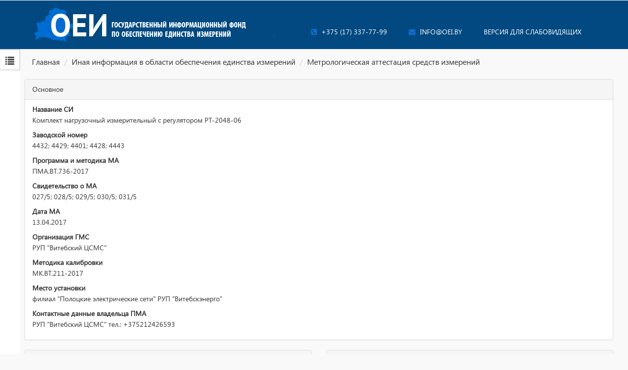

--- FILE ---
content_type: text/html; charset=UTF-8
request_url: https://oei.by/pagevalues/view?model_id=10&node_id=56
body_size: 69492
content:
<!DOCTYPE html>
<html lang="ru-RU">
    <head>
        <!-- Global site tag (gtag.js) - Google Analytics -->
        <script async src="https://www.googletagmanager.com/gtag/js?id=G-0X7HS7T8FQ"></script>
        <script>
            window.dataLayer = window.dataLayer || [];
            function gtag(){dataLayer.push(arguments);}
            gtag('js', new Date());

            gtag('config', 'G-0X7HS7T8FQ');
        </script>
        <meta charset="UTF-8">
        <meta name="viewport" content="width=device-width, initial-scale=1">
        <script type="application/x-javascript"> addEventListener("load", function() { setTimeout(hideURLbar, 0); }, false); function hideURLbar(){ window.scrollTo(0,1); } </script>
                <!----webfonts---->
        <link href='https://fonts.googleapis.com/css?family=Open+Sans:100,300,400,600,700,800' rel='stylesheet' type='text/css'>
        <meta name="csrf-param" content="_csrf-frontend">
<meta name="csrf-token" content="kLD7mOBho-Sg7pILKQSBHVgLIPTy2rIQcuZ3MDCBf1LJ8q_X1CvFjsimxHNiYvJyCnhrurWX2lcRnBxzALFGPg==">
        <title>ОЕИ</title>
        <link rel="icon" type="image/png" sizes="32x32" href="/fi/favicon-32x32.png">
        <link rel="icon" type="image/png" sizes="96x96" href="/fi/favicon-96x96.png">
        <link href="/assets/c56473ef/css/bootstrap.css" rel="stylesheet">
<link href="/assets/9a69931e/css/kv-tree.min.css" rel="stylesheet">
<link href="/assets/c12b607b/css/kv-widgets.min.css" rel="stylesheet">
<link href="/assets/82b1de5c/css/activeform.min.css" rel="stylesheet">
<link href="/css/font-awesome.css" rel="stylesheet">
<link href="/css/fonts.css" rel="stylesheet">
<link href="/css/bootstrap-datepicker.css" rel="stylesheet">
<link href="/css/owl.carousel2.css" rel="stylesheet">
<link href="/css/style.css" rel="stylesheet">
<link href="/css/site.css" rel="stylesheet">
<link href="/visually/css/bvi.min.css" rel="stylesheet">
<script src="/../js/jquery-2.2.4.min.js"></script>
<script src="/assets/ec63ddca/yii.js"></script>
<script src="/js/move-top.js"></script>
<script src="/js/easing.js"></script>
<script src="/js/owl.carousel2.js"></script>
<script src="/js/nav.js"></script>
<script src="/js/adbSearch.js"></script>
<script src="/js/bootstrap-datepicker.js"></script>
<script src="/js/bootstrap-datepicker.ru.min.js"></script>
<script src="/visually/js/responsivevoice.min.js"></script>
<script src="/visually/js/bvi-init-panel.min.js"></script>
<script src="/visually/js/bvi.min.js"></script>
<script src="/visually/js/js.cookie.min.js"></script>
<script>window.treeview_19229264 = {"treeId":"UserTreeID-tree","detailId":"UserTreeID-detail","toolbarId":"UserTreeID-toolbar","wrapperId":"UserTreeID-wrapper","actions":{"manage":"\/treemanager\/node\/manage","save":"\/treemanager\/node\/save","remove":"\/treemanager\/node\/remove","move":"\/treemanager\/node\/move"},"modelClass":"common\\models\\PagesTree","formAction":"\/treemanager\/node\/save","formOptions":[],"currUrl":"\/pagevalues\/view?model_id=10\u0026node_id=56","messages":{"invalidCreateNode":"Нельзя создать элемент. Родительский элемент не сохранен","emptyNode":"(новый)","removeNode":"Вы действительно хотите удалить элемент?","nodeRemoved":"Элемент успешно удален.","nodeRemoveError":"Ошибка при удалении узла. Пожалуйста, повторите попытку позже.","nodeNewMove":"Нельзя переместить элемент пока вы его не сохранили","nodeTop":"Элемент уже находится в самом вверху иерархии","nodeBottom":"Элемент уже находится в самом низу иерархии","nodeLeft":"Элемент уже находится на самом верхнем уровне иерархии","nodeRight":"Элемент уже находится в самой последнем уровне иерархии","emptyNodeRemoved":"Элементы без названия были удалены","selectNode":"Выберите элемент, нажав на один из дерева."},"alertFadeDuration":1000,"enableCache":true,"cacheTimeout":300000,"showTooltips":true,"isAdmin":false,"showInactive":false,"softDelete":true,"iconsList":"text","showFormButtons":true,"showIDAttribute":true,"nodeView":"@kvtree\/views\/_form","nodeAddlViews":{"1":"","2":"","3":"","4":"","5":""},"breadcrumbs":{"depth":null,"glue":" \u0026raquo; ","activeCss":"kv-crumb-active","untitled":"Без названия"},"multiple":false,"allowNewRoots":true};
</script>    </head>
    <body>
                <header class="header">
            <div class="container">
                <div class="row">
                    <div class="logo">
                        <a href="/"><img src="/css/images/logo2_3.png" alt="" class="img-responsive"/></a>
                    </div>
                    <div class="info">
                        <!--<div class="b-time">
                            <span>Точное время:</span>
                            <ul class="time">                        
                                <li class="">10</li><i class="dots">:</i>
                                <li class="">59</li><i class="dots">:</i>
                                <li class="">03</li><i class="dots">.</i>
                                <li class="">46</li>
                            </ul>
                        </div>-->
                        <ul class="header-box">
                            <li class="mobile"><a href="tel:375173377799"><i class="fa fa-phone-square" aria-hidden="true"></i> <span>+375 (17) 337-77-99 </span></a></li>
                            <li class="message"><a href="mailto:info@oei.by"><i class="fa fa-envelope"></i> <span>info@oei.by</span></a></li>
                            <li><!--<span class="glyphicon glyphicon-eye-open"></span>--> <a href="#" class="bvi-panel-open">Версия для слабовидящих</a></li>
                            <div class="clearfix"></div>
                        </ul>   
                    </div>    
                </div>
            </div>            
        </header>
        <div class="content">
            <div class="container-big">
                <ul class="breadcrumb"><li><a href="/">Главная</a></li>
<li><a href="/section?id=155">Иная информация в области обеспечения единства измерений</a></li>
<li><a href="/section?id=56">Метрологическая аттестация средств измерений</a></li>
</ul>            </div>
            
            <div id="oei-pages">
                <div id="leftMenu">
        <ul>
                        <li class="hideTreeMini"><a href="#"><em class="glyphicon glyphicon-list"></em></a></li>
        </ul>
    </div>

<div class="container-big">
    <div class="row">
        <div class="col-lg-12" id="rightColumn">
            <div class="sectionDescr"></div>
        </div>
    </div>
    
    <div class="row">
        <div class="col-lg-12" id="rightColumn">
        
<div class="page-values-view">
                
            <div class="panel panel-default block">
                <div class="panel-heading">Основное</div>
                <div class="row b-mainfields ">   

                    <!-- text fields -->
                    <div class="col-lg-6 txt-fields">
                           
                        <div class="form-group">
                            <label>Название СИ</label>
                            <p>Комплект нагрузочный измерительный с регулятором  РТ-2048-06</p> 
                        </div> 
                           
                        <div class="form-group">
                            <label>Заводской номер</label>
                            <p>4432; 4429; 4401; 4428; 4443</p> 
                        </div> 
                           
                        <div class="form-group">
                            <label>Программа и методика МА</label>
                            <p>ПМА.ВТ.736-2017</p> 
                        </div> 
                           
                        <div class="form-group">
                            <label>Свидетельство о МА</label>
                            <p>027/5; 028/5; 029/5; 030/5; 031/5</p> 
                        </div> 
                           
                        <div class="form-group">
                            <label>Дата МА</label>
                            <p>13.04.2017</p> 
                        </div> 
                           
                        <div class="form-group">
                            <label>Организация ГМС</label>
                            <p>РУП "Витебский ЦСМС"</p> 
                        </div> 
                           
                        <div class="form-group">
                            <label>Методика калибровки</label>
                            <p>МК.ВТ.211-2017</p> 
                        </div> 
                           
                        <div class="form-group">
                            <label>Место установки</label>
                            <p>филиал "Полоцкие электрические сети" РУП "Витебскэнерго"</p> 
                        </div> 
                           
                        <div class="form-group">
                            <label>Контактные данные владельца ПМА</label>
                            <p>РУП "Витебский ЦСМС" тел.: +375212426593</p> 
                        </div> 
                                            </div>

                    <div class="col-lg-6 dic-fields">
                    <!-- dic fields -->
                                            <div class="col-md-6">
                                                    </div>
                                        </div>

                </div>
            </div>
        <div class="row"><div class="col-md-6 even">                                
                    <div class="panel panel-default block">
                        <div class="panel-heading">Дополнительно</div>
                        <div class="panel-body">
                                                                <div class="form-group">
                                        <label>Причина исключения</label>
                                        <p></p>
                                    </div>
                                                                    <div class="form-group">
                                        <label>Примечание</label>
                                        <p></p>
                                    </div>
                                                        </div>
                    </div>
                            </div><!-- end col-md -->
    <div class="col-md-6 odd">                                
                    <div class="panel panel-default block">
                        <div class="panel-heading">ГМС</div>
                        <div class="panel-body">
                                                                <div class="form-group">
                                        <label>Контактные данные организации ГМС</label>
                                        <p>+375212426593</p>
                                    </div>
                                                        </div>
                    </div>
                            </div><!-- end col-md -->
    </div><!-- end row -->
    <div class="row">
        <div class="col-lg-12">
            <a class="btn btn-default" href="/section?id=56">Закрыть</a>        </div>
    </div>
</div>
        </div>
    </div>
</div>
   

<div id="mySidenav" class="sidenav">
    <div id="leftColumn">
        <a href="javascript:void(0)" class="closebtn">&times;</a>
        <div class="titleColumn">Поиск</div>
                
    </div>
</div>
<div id="mySidenav2" class="sidenav">
    <div id="leftColumn">
        <a href="javascript:void(0)" class="closebtn">&times;</a>
        <input type="hidden" id="node_id" value="56" >
        <div class="titleColumn">Навигация</div>
        <input type="hidden" id="node_id_hidden" name="node_id_hidden" value="56"><div class="row">
                                <div class="col-md-12">
                                    <div id="UserTreeID-wrapper" class="kv-tree-wrapper form-control"><div class="kv-header-container">
        <div class="row">
            <div class="col-sm-12">
                <div class="kv-search-sm kv-search-container"><span class="close kv-search-clear" title="Очистить результаты поиска">&times;</span>
<input type="text" class="input-sm kv-search-input form-control" name="kv-tree-search" placeholder="Поиск..."></div>
            </div>
        </div></div><div id="UserTreeID-tree" class="kv-tree-container kv-single-select" style="height:410px"><div class="kv-tree-root"><span class="text-muted kv-root-node-toggle"><span class="kv-node-expand"><i class="fa fa-angle-right" aria-hidden="true"></i></span><span class="kv-node-collapse"><i class="fa fa-angle-down" aria-hidden="true"></i></span></span><i class="fa fa fa-folder-open" aria-hidden="true"></i> Разделы фонда</div><ul class="kv-tree">
<li class="kv-parent" data-key="38" data-lft="1" data-rgt="244" data-lvl="0" data-readonly="1" data-movable-u="0" data-movable-d="0" data-movable-l="0" data-movable-r="0" data-removable="0" data-removable-all="0">
<div class="kv-tree-list" tabindex="-1">
<div class="kv-node-indicators">
&nbsp;<span class="text-muted kv-node-toggle"><span class="kv-node-expand"><i class="fa fa-angle-right" aria-hidden="true"></i></span><span class="kv-node-collapse"><i class="fa fa-angle-down" aria-hidden="true"></i></span></span>

</div>
<div class="kv-node-detail" tabindex="-1">
<span class="text-warning kv-node-icon kv-icon-parent"></span><span class="text-info kv-node-icon kv-icon-child"><i class="fa fa-circle" aria-hidden="true"></i></span>
<span class="kv-node-label">Оглавление</span>
</div>
</div>
<ul>
<li class="kv-parent  kv-collapsed" data-key="78" data-lft="2" data-rgt="21" data-lvl="1" data-readonly="0" data-movable-u="1" data-movable-d="1" data-movable-l="1" data-movable-r="1" data-removable="1" data-removable-all="0">
<div class="kv-tree-list" tabindex="-1">
<div class="kv-node-indicators">
&nbsp;<span class="text-muted kv-node-toggle"><span class="kv-node-expand"><i class="fa fa-angle-right" aria-hidden="true"></i></span><span class="kv-node-collapse"><i class="fa fa-angle-down" aria-hidden="true"></i></span></span>

</div>
<div class="kv-node-detail" tabindex="-1">
<span class="text-warning kv-node-icon kv-icon-parent"></span><span class="text-info kv-node-icon kv-icon-child"><i class="fa fa-circle" aria-hidden="true"></i></span>
<span class="kv-node-label">Реквизиты НПА и технических актов по обеспечению единства измерений, действующих в Республике Беларусь</span>
</div>
</div>
<ul>
<li data-key="115" data-lft="3" data-rgt="4" data-lvl="2" data-readonly="0" data-movable-u="1" data-movable-d="1" data-movable-l="1" data-movable-r="1" data-removable="1" data-removable-all="0">
<div class="kv-tree-list" tabindex="-1">
<div class="kv-node-indicators">
&nbsp;<span class="text-muted kv-node-toggle"><span class="kv-node-expand"><i class="fa fa-angle-right" aria-hidden="true"></i></span><span class="kv-node-collapse"><i class="fa fa-angle-down" aria-hidden="true"></i></span></span>

</div>
<div class="kv-node-detail" tabindex="-1">
<span class="text-warning kv-node-icon kv-icon-parent"></span><span class="text-info kv-node-icon kv-icon-child"><i class="fa fa-circle" aria-hidden="true"></i></span>
<span class="kv-node-label">Законы Республики Беларусь</span>
</div>
</div>
</li>
<li data-key="116" data-lft="5" data-rgt="6" data-lvl="2" data-readonly="0" data-movable-u="1" data-movable-d="1" data-movable-l="1" data-movable-r="1" data-removable="1" data-removable-all="0">
<div class="kv-tree-list" tabindex="-1">
<div class="kv-node-indicators">
&nbsp;<span class="text-muted kv-node-toggle"><span class="kv-node-expand"><i class="fa fa-angle-right" aria-hidden="true"></i></span><span class="kv-node-collapse"><i class="fa fa-angle-down" aria-hidden="true"></i></span></span>

</div>
<div class="kv-node-detail" tabindex="-1">
<span class="text-warning kv-node-icon kv-icon-parent"></span><span class="text-info kv-node-icon kv-icon-child"><i class="fa fa-circle" aria-hidden="true"></i></span>
<span class="kv-node-label">Постановления Совета Министров Республики Беларусь</span>
</div>
</div>
</li>
<li data-key="117" data-lft="7" data-rgt="8" data-lvl="2" data-readonly="0" data-movable-u="1" data-movable-d="1" data-movable-l="1" data-movable-r="1" data-removable="1" data-removable-all="0">
<div class="kv-tree-list" tabindex="-1">
<div class="kv-node-indicators">
&nbsp;<span class="text-muted kv-node-toggle"><span class="kv-node-expand"><i class="fa fa-angle-right" aria-hidden="true"></i></span><span class="kv-node-collapse"><i class="fa fa-angle-down" aria-hidden="true"></i></span></span>

</div>
<div class="kv-node-detail" tabindex="-1">
<span class="text-warning kv-node-icon kv-icon-parent"></span><span class="text-info kv-node-icon kv-icon-child"><i class="fa fa-circle" aria-hidden="true"></i></span>
<span class="kv-node-label">Постановления Госстандарта</span>
</div>
</div>
</li>
</ul></li>
<li class="kv-parent  kv-collapsed" data-key="118" data-lft="22" data-rgt="31" data-lvl="1" data-readonly="0" data-movable-u="1" data-movable-d="1" data-movable-l="1" data-movable-r="1" data-removable="1" data-removable-all="1">
<div class="kv-tree-list" tabindex="-1">
<div class="kv-node-indicators">
&nbsp;<span class="text-muted kv-node-toggle"><span class="kv-node-expand"><i class="fa fa-angle-right" aria-hidden="true"></i></span><span class="kv-node-collapse"><i class="fa fa-angle-down" aria-hidden="true"></i></span></span>

</div>
<div class="kv-node-detail" tabindex="-1">
<span class="text-warning kv-node-icon kv-icon-parent"></span><span class="text-info kv-node-icon kv-icon-child"><i class="fa fa-circle" aria-hidden="true"></i></span>
<span class="kv-node-label">Технические нормативные правовые акты в области технического нормирования и стандартизации по обеспечению единства измерений Республики Беларусь (ТНПА)</span>
</div>
</div>
<ul>
<li data-key="120" data-lft="25" data-rgt="26" data-lvl="2" data-readonly="0" data-movable-u="1" data-movable-d="1" data-movable-l="1" data-movable-r="1" data-removable="1" data-removable-all="0">
<div class="kv-tree-list" tabindex="-1">
<div class="kv-node-indicators">
&nbsp;<span class="text-muted kv-node-toggle"><span class="kv-node-expand"><i class="fa fa-angle-right" aria-hidden="true"></i></span><span class="kv-node-collapse"><i class="fa fa-angle-down" aria-hidden="true"></i></span></span>

</div>
<div class="kv-node-detail" tabindex="-1">
<span class="text-warning kv-node-icon kv-icon-parent"></span><span class="text-info kv-node-icon kv-icon-child"><i class="fa fa-circle" aria-hidden="true"></i></span>
<span class="kv-node-label">Технические кодексы установившейся практики (ТКП)</span>
</div>
</div>
</li>
<li data-key="49" data-lft="27" data-rgt="28" data-lvl="2" data-readonly="0" data-movable-u="1" data-movable-d="1" data-movable-l="1" data-movable-r="1" data-removable="1" data-removable-all="0">
<div class="kv-tree-list" tabindex="-1">
<div class="kv-node-indicators">
&nbsp;<span class="text-muted kv-node-toggle"><span class="kv-node-expand"><i class="fa fa-angle-right" aria-hidden="true"></i></span><span class="kv-node-collapse"><i class="fa fa-angle-down" aria-hidden="true"></i></span></span>

</div>
<div class="kv-node-detail" tabindex="-1">
<span class="text-warning kv-node-icon kv-icon-parent"></span><span class="text-info kv-node-icon kv-icon-child"><i class="fa fa-circle" aria-hidden="true"></i></span>
<span class="kv-node-label">Государственные стандарты Республики Беларусь (СТБ)</span>
</div>
</div>
</li>
<li data-key="121" data-lft="29" data-rgt="30" data-lvl="2" data-readonly="0" data-movable-u="1" data-movable-d="1" data-movable-l="1" data-movable-r="1" data-removable="1" data-removable-all="0">
<div class="kv-tree-list" tabindex="-1">
<div class="kv-node-indicators">
&nbsp;<span class="text-muted kv-node-toggle"><span class="kv-node-expand"><i class="fa fa-angle-right" aria-hidden="true"></i></span><span class="kv-node-collapse"><i class="fa fa-angle-down" aria-hidden="true"></i></span></span>

</div>
<div class="kv-node-detail" tabindex="-1">
<span class="text-warning kv-node-icon kv-icon-parent"></span><span class="text-info kv-node-icon kv-icon-child"><i class="fa fa-circle" aria-hidden="true"></i></span>
<span class="kv-node-label">Межгосударственные стандарты, принятые в качестве государственных (ГОСТ, ПМГ, РМГ)</span>
</div>
</div>
</li>
</ul></li>
<li class="kv-parent" data-key="153" data-lft="40" data-rgt="57" data-lvl="1" data-readonly="0" data-movable-u="1" data-movable-d="1" data-movable-l="1" data-movable-r="1" data-removable="1" data-removable-all="0">
<div class="kv-tree-list" tabindex="-1">
<div class="kv-node-indicators">
&nbsp;<span class="text-muted kv-node-toggle"><span class="kv-node-expand"><i class="fa fa-angle-right" aria-hidden="true"></i></span><span class="kv-node-collapse"><i class="fa fa-angle-down" aria-hidden="true"></i></span></span>

</div>
<div class="kv-node-detail" tabindex="-1">
<span class="text-warning kv-node-icon kv-icon-parent"></span><span class="text-info kv-node-icon kv-icon-child"><i class="fa fa-circle" aria-hidden="true"></i></span>
<span class="kv-node-label">Реквизиты и источники опубликования международных договоров Республики Беларусь, право Евразийского экономического союза в области обеспечения единства измерений</span>
</div>
</div>
<ul>
<li class="kv-parent  kv-collapsed" data-key="108" data-lft="41" data-rgt="52" data-lvl="2" data-readonly="0" data-movable-u="1" data-movable-d="1" data-movable-l="1" data-movable-r="1" data-removable="0" data-removable-all="0">
<div class="kv-tree-list" tabindex="-1">
<div class="kv-node-indicators">
&nbsp;<span class="text-muted kv-node-toggle"><span class="kv-node-expand"><i class="fa fa-angle-right" aria-hidden="true"></i></span><span class="kv-node-collapse"><i class="fa fa-angle-down" aria-hidden="true"></i></span></span>

</div>
<div class="kv-node-detail" tabindex="-1">
<span class="text-warning kv-node-icon kv-icon-parent"></span><span class="text-info kv-node-icon kv-icon-child"><i class="fa fa-circle" aria-hidden="true"></i></span>
<span class="kv-node-label">Реквизиты международных договоров Республики Беларусь, права Евразийского экономического союза в области обеспечения единства измерений</span>
</div>
</div>
<ul>
<li data-key="109" data-lft="42" data-rgt="43" data-lvl="3" data-readonly="0" data-movable-u="1" data-movable-d="1" data-movable-l="1" data-movable-r="1" data-removable="1" data-removable-all="0">
<div class="kv-tree-list" tabindex="-1">
<div class="kv-node-indicators">
&nbsp;<span class="text-muted kv-node-toggle"><span class="kv-node-expand"><i class="fa fa-angle-right" aria-hidden="true"></i></span><span class="kv-node-collapse"><i class="fa fa-angle-down" aria-hidden="true"></i></span></span>

</div>
<div class="kv-node-detail" tabindex="-1">
<span class="text-warning kv-node-icon kv-icon-parent"></span><span class="text-info kv-node-icon kv-icon-child"><i class="fa fa-circle" aria-hidden="true"></i></span>
<span class="kv-node-label">Содружество независимых государств (СНГ)</span>
</div>
</div>
</li>
<li data-key="110" data-lft="44" data-rgt="45" data-lvl="3" data-readonly="0" data-movable-u="1" data-movable-d="1" data-movable-l="1" data-movable-r="1" data-removable="1" data-removable-all="0">
<div class="kv-tree-list" tabindex="-1">
<div class="kv-node-indicators">
&nbsp;<span class="text-muted kv-node-toggle"><span class="kv-node-expand"><i class="fa fa-angle-right" aria-hidden="true"></i></span><span class="kv-node-collapse"><i class="fa fa-angle-down" aria-hidden="true"></i></span></span>

</div>
<div class="kv-node-detail" tabindex="-1">
<span class="text-warning kv-node-icon kv-icon-parent"></span><span class="text-info kv-node-icon kv-icon-child"><i class="fa fa-circle" aria-hidden="true"></i></span>
<span class="kv-node-label">Евразийский экономический союз (ЕАЭС)</span>
</div>
</div>
</li>
</ul></li>
<li data-key="45" data-lft="53" data-rgt="54" data-lvl="2" data-readonly="0" data-movable-u="1" data-movable-d="1" data-movable-l="1" data-movable-r="1" data-removable="0" data-removable-all="0">
<div class="kv-tree-list" tabindex="-1">
<div class="kv-node-indicators">
&nbsp;<span class="text-muted kv-node-toggle"><span class="kv-node-expand"><i class="fa fa-angle-right" aria-hidden="true"></i></span><span class="kv-node-collapse"><i class="fa fa-angle-down" aria-hidden="true"></i></span></span>

</div>
<div class="kv-node-detail" tabindex="-1">
<span class="text-warning kv-node-icon kv-icon-parent"></span><span class="text-info kv-node-icon kv-icon-child"><i class="fa fa-circle" aria-hidden="true"></i></span>
<span class="kv-node-label"> Источники официального опубликования международных договоров Республики Беларусь, право Евразийского экономического союза в области обеспечения единства измерений</span>
</div>
</div>
</li>
</ul></li>
<li class="kv-parent  kv-collapsed" data-key="90" data-lft="58" data-rgt="65" data-lvl="1" data-readonly="0" data-movable-u="1" data-movable-d="1" data-movable-l="1" data-movable-r="1" data-removable="1" data-removable-all="0">
<div class="kv-tree-list" tabindex="-1">
<div class="kv-node-indicators">
&nbsp;<span class="text-muted kv-node-toggle"><span class="kv-node-expand"><i class="fa fa-angle-right" aria-hidden="true"></i></span><span class="kv-node-collapse"><i class="fa fa-angle-down" aria-hidden="true"></i></span></span>

</div>
<div class="kv-node-detail" tabindex="-1">
<span class="text-warning kv-node-icon kv-icon-parent"></span><span class="text-info kv-node-icon kv-icon-child"><i class="fa fa-circle" aria-hidden="true"></i></span>
<span class="kv-node-label">Сведения Государственного реестра национальных эталонов единиц величин Республики Беларусь</span>
</div>
</div>
<ul>
<li data-key="65" data-lft="59" data-rgt="60" data-lvl="2" data-readonly="0" data-movable-u="1" data-movable-d="1" data-movable-l="1" data-movable-r="1" data-removable="0" data-removable-all="0">
<div class="kv-tree-list" tabindex="-1">
<div class="kv-node-indicators">
&nbsp;<span class="text-muted kv-node-toggle"><span class="kv-node-expand"><i class="fa fa-angle-right" aria-hidden="true"></i></span><span class="kv-node-collapse"><i class="fa fa-angle-down" aria-hidden="true"></i></span></span>

</div>
<div class="kv-node-detail" tabindex="-1">
<span class="text-warning kv-node-icon kv-icon-parent"></span><span class="text-info kv-node-icon kv-icon-child"><i class="fa fa-circle" aria-hidden="true"></i></span>
<span class="kv-node-label">Национальные эталоны единиц величин Республики Беларусь</span>
</div>
</div>
</li>
<li data-key="107" data-lft="63" data-rgt="64" data-lvl="2" data-readonly="0" data-movable-u="1" data-movable-d="1" data-movable-l="1" data-movable-r="1" data-removable="1" data-removable-all="0">
<div class="kv-tree-list" tabindex="-1">
<div class="kv-node-indicators">
&nbsp;<span class="text-muted kv-node-toggle"><span class="kv-node-expand"><i class="fa fa-angle-right" aria-hidden="true"></i></span><span class="kv-node-collapse"><i class="fa fa-angle-down" aria-hidden="true"></i></span></span>

</div>
<div class="kv-node-detail" tabindex="-1">
<span class="text-warning kv-node-icon kv-icon-parent"></span><span class="text-info kv-node-icon kv-icon-child"><i class="fa fa-circle" aria-hidden="true"></i></span>
<span class="kv-node-label">Метрологическая прослеживаемость</span>
</div>
</div>
</li>
</ul></li>
<li class="kv-parent  kv-collapsed" data-key="54" data-lft="66" data-rgt="85" data-lvl="1" data-readonly="0" data-movable-u="1" data-movable-d="1" data-movable-l="1" data-movable-r="1" data-removable="0" data-removable-all="0">
<div class="kv-tree-list" tabindex="-1">
<div class="kv-node-indicators">
&nbsp;<span class="text-muted kv-node-toggle"><span class="kv-node-expand"><i class="fa fa-angle-right" aria-hidden="true"></i></span><span class="kv-node-collapse"><i class="fa fa-angle-down" aria-hidden="true"></i></span></span>

</div>
<div class="kv-node-detail" tabindex="-1">
<span class="text-warning kv-node-icon kv-icon-parent"></span><span class="text-info kv-node-icon kv-icon-child"><i class="fa fa-circle" aria-hidden="true"></i></span>
<span class="kv-node-label">Сведения Государственного реестра средств измерений и стандартных образцов Республики Беларусь</span>
</div>
</div>
<ul>
<li data-key="41" data-lft="69" data-rgt="70" data-lvl="2" data-readonly="0" data-movable-u="1" data-movable-d="1" data-movable-l="1" data-movable-r="1" data-removable="0" data-removable-all="0">
<div class="kv-tree-list" tabindex="-1">
<div class="kv-node-indicators">
&nbsp;<span class="text-muted kv-node-toggle"><span class="kv-node-expand"><i class="fa fa-angle-right" aria-hidden="true"></i></span><span class="kv-node-collapse"><i class="fa fa-angle-down" aria-hidden="true"></i></span></span>

</div>
<div class="kv-node-detail" tabindex="-1">
<span class="text-warning kv-node-icon kv-icon-parent"></span><span class="text-info kv-node-icon kv-icon-child"><i class="fa fa-circle" aria-hidden="true"></i></span>
<span class="kv-node-label">Средства измерений</span>
</div>
</div>
</li>
<li data-key="102" data-lft="71" data-rgt="72" data-lvl="2" data-readonly="0" data-movable-u="1" data-movable-d="1" data-movable-l="1" data-movable-r="1" data-removable="0" data-removable-all="0">
<div class="kv-tree-list" tabindex="-1">
<div class="kv-node-indicators">
&nbsp;<span class="text-muted kv-node-toggle"><span class="kv-node-expand"><i class="fa fa-angle-right" aria-hidden="true"></i></span><span class="kv-node-collapse"><i class="fa fa-angle-down" aria-hidden="true"></i></span></span>

</div>
<div class="kv-node-detail" tabindex="-1">
<span class="text-warning kv-node-icon kv-icon-parent"></span><span class="text-info kv-node-icon kv-icon-child"><i class="fa fa-circle" aria-hidden="true"></i></span>
<span class="kv-node-label">Стандартные образцы</span>
</div>
</div>
</li>
<li data-key="97" data-lft="75" data-rgt="76" data-lvl="2" data-readonly="0" data-movable-u="1" data-movable-d="1" data-movable-l="1" data-movable-r="1" data-removable="1" data-removable-all="0">
<div class="kv-tree-list" tabindex="-1">
<div class="kv-node-indicators">
&nbsp;<span class="text-muted kv-node-toggle"><span class="kv-node-expand"><i class="fa fa-angle-right" aria-hidden="true"></i></span><span class="kv-node-collapse"><i class="fa fa-angle-down" aria-hidden="true"></i></span></span>

</div>
<div class="kv-node-detail" tabindex="-1">
<span class="text-warning kv-node-icon kv-icon-parent"></span><span class="text-info kv-node-icon kv-icon-child"><i class="fa fa-circle" aria-hidden="true"></i></span>
<span class="kv-node-label">Признание первичной поверки</span>
</div>
</div>
</li>
</ul></li>
<li data-key="53" data-lft="86" data-rgt="87" data-lvl="1" data-readonly="0" data-movable-u="1" data-movable-d="1" data-movable-l="1" data-movable-r="1" data-removable="1" data-removable-all="0">
<div class="kv-tree-list" tabindex="-1">
<div class="kv-node-indicators">
&nbsp;<span class="text-muted kv-node-toggle"><span class="kv-node-expand"><i class="fa fa-angle-right" aria-hidden="true"></i></span><span class="kv-node-collapse"><i class="fa fa-angle-down" aria-hidden="true"></i></span></span>

</div>
<div class="kv-node-detail" tabindex="-1">
<span class="text-warning kv-node-icon kv-icon-parent"></span><span class="text-info kv-node-icon kv-icon-child"><i class="fa fa-circle" aria-hidden="true"></i></span>
<span class="kv-node-label">Сведения об аттестованных методиках (методах) измерений</span>
</div>
</div>
</li>
<li class="kv-parent  kv-collapsed" data-key="135" data-lft="88" data-rgt="105" data-lvl="1" data-readonly="0" data-movable-u="1" data-movable-d="1" data-movable-l="1" data-movable-r="1" data-removable="1" data-removable-all="0">
<div class="kv-tree-list" tabindex="-1">
<div class="kv-node-indicators">
&nbsp;<span class="text-muted kv-node-toggle"><span class="kv-node-expand"><i class="fa fa-angle-right" aria-hidden="true"></i></span><span class="kv-node-collapse"><i class="fa fa-angle-down" aria-hidden="true"></i></span></span>

</div>
<div class="kv-node-detail" tabindex="-1">
<span class="text-warning kv-node-icon kv-icon-parent"></span><span class="text-info kv-node-icon kv-icon-child"><i class="fa fa-circle" aria-hidden="true"></i></span>
<span class="kv-node-label">Информация об уполномоченных юридических лицах с указанием видов проводимых ими работ по метрологической оценке, а также об иных юридических лицах, уполномоченных Госстандартом на осуществление государственной поверки</span>
</div>
</div>
<ul>
<li data-key="136" data-lft="89" data-rgt="90" data-lvl="2" data-readonly="0" data-movable-u="1" data-movable-d="1" data-movable-l="1" data-movable-r="1" data-removable="1" data-removable-all="0">
<div class="kv-tree-list" tabindex="-1">
<div class="kv-node-indicators">
&nbsp;<span class="text-muted kv-node-toggle"><span class="kv-node-expand"><i class="fa fa-angle-right" aria-hidden="true"></i></span><span class="kv-node-collapse"><i class="fa fa-angle-down" aria-hidden="true"></i></span></span>

</div>
<div class="kv-node-detail" tabindex="-1">
<span class="text-warning kv-node-icon kv-icon-parent"></span><span class="text-info kv-node-icon kv-icon-child"><i class="fa fa-circle" aria-hidden="true"></i></span>
<span class="kv-node-label">Государственная поверка средств измерений</span>
</div>
</div>
</li>
<li data-key="137" data-lft="91" data-rgt="92" data-lvl="2" data-readonly="0" data-movable-u="1" data-movable-d="1" data-movable-l="1" data-movable-r="1" data-removable="1" data-removable-all="0">
<div class="kv-tree-list" tabindex="-1">
<div class="kv-node-indicators">
&nbsp;<span class="text-muted kv-node-toggle"><span class="kv-node-expand"><i class="fa fa-angle-right" aria-hidden="true"></i></span><span class="kv-node-collapse"><i class="fa fa-angle-down" aria-hidden="true"></i></span></span>

</div>
<div class="kv-node-detail" tabindex="-1">
<span class="text-warning kv-node-icon kv-icon-parent"></span><span class="text-info kv-node-icon kv-icon-child"><i class="fa fa-circle" aria-hidden="true"></i></span>
<span class="kv-node-label">Испытания в целях утверждения типа средства измерений</span>
</div>
</div>
</li>
<li data-key="138" data-lft="93" data-rgt="94" data-lvl="2" data-readonly="0" data-movable-u="1" data-movable-d="1" data-movable-l="1" data-movable-r="1" data-removable="1" data-removable-all="0">
<div class="kv-tree-list" tabindex="-1">
<div class="kv-node-indicators">
&nbsp;<span class="text-muted kv-node-toggle"><span class="kv-node-expand"><i class="fa fa-angle-right" aria-hidden="true"></i></span><span class="kv-node-collapse"><i class="fa fa-angle-down" aria-hidden="true"></i></span></span>

</div>
<div class="kv-node-detail" tabindex="-1">
<span class="text-warning kv-node-icon kv-icon-parent"></span><span class="text-info kv-node-icon kv-icon-child"><i class="fa fa-circle" aria-hidden="true"></i></span>
<span class="kv-node-label">Испытания в целях утверждения типа стандартного образца</span>
</div>
</div>
</li>
<li data-key="139" data-lft="95" data-rgt="96" data-lvl="2" data-readonly="0" data-movable-u="1" data-movable-d="1" data-movable-l="1" data-movable-r="1" data-removable="1" data-removable-all="0">
<div class="kv-tree-list" tabindex="-1">
<div class="kv-node-indicators">
&nbsp;<span class="text-muted kv-node-toggle"><span class="kv-node-expand"><i class="fa fa-angle-right" aria-hidden="true"></i></span><span class="kv-node-collapse"><i class="fa fa-angle-down" aria-hidden="true"></i></span></span>

</div>
<div class="kv-node-detail" tabindex="-1">
<span class="text-warning kv-node-icon kv-icon-parent"></span><span class="text-info kv-node-icon kv-icon-child"><i class="fa fa-circle" aria-hidden="true"></i></span>
<span class="kv-node-label">Калибровка средств измерений, применяемых при измерениях в сфере законодательной метрологии</span>
</div>
</div>
</li>
<li data-key="140" data-lft="97" data-rgt="98" data-lvl="2" data-readonly="0" data-movable-u="1" data-movable-d="1" data-movable-l="1" data-movable-r="1" data-removable="1" data-removable-all="0">
<div class="kv-tree-list" tabindex="-1">
<div class="kv-node-indicators">
&nbsp;<span class="text-muted kv-node-toggle"><span class="kv-node-expand"><i class="fa fa-angle-right" aria-hidden="true"></i></span><span class="kv-node-collapse"><i class="fa fa-angle-down" aria-hidden="true"></i></span></span>

</div>
<div class="kv-node-detail" tabindex="-1">
<span class="text-warning kv-node-icon kv-icon-parent"></span><span class="text-info kv-node-icon kv-icon-child"><i class="fa fa-circle" aria-hidden="true"></i></span>
<span class="kv-node-label">Метрологическая экспертиза в целях утверждения типа единичного экземпляра средства измерений</span>
</div>
</div>
</li>
<li data-key="141" data-lft="99" data-rgt="100" data-lvl="2" data-readonly="0" data-movable-u="1" data-movable-d="1" data-movable-l="1" data-movable-r="1" data-removable="1" data-removable-all="0">
<div class="kv-tree-list" tabindex="-1">
<div class="kv-node-indicators">
&nbsp;<span class="text-muted kv-node-toggle"><span class="kv-node-expand"><i class="fa fa-angle-right" aria-hidden="true"></i></span><span class="kv-node-collapse"><i class="fa fa-angle-down" aria-hidden="true"></i></span></span>

</div>
<div class="kv-node-detail" tabindex="-1">
<span class="text-warning kv-node-icon kv-icon-parent"></span><span class="text-info kv-node-icon kv-icon-child"><i class="fa fa-circle" aria-hidden="true"></i></span>
<span class="kv-node-label">Метрологическая экспертиза в целях утверждения типа единичного экземпляра стандартного образца</span>
</div>
</div>
</li>
<li data-key="142" data-lft="101" data-rgt="102" data-lvl="2" data-readonly="0" data-movable-u="1" data-movable-d="1" data-movable-l="1" data-movable-r="1" data-removable="1" data-removable-all="0">
<div class="kv-tree-list" tabindex="-1">
<div class="kv-node-indicators">
&nbsp;<span class="text-muted kv-node-toggle"><span class="kv-node-expand"><i class="fa fa-angle-right" aria-hidden="true"></i></span><span class="kv-node-collapse"><i class="fa fa-angle-down" aria-hidden="true"></i></span></span>

</div>
<div class="kv-node-detail" tabindex="-1">
<span class="text-warning kv-node-icon kv-icon-parent"></span><span class="text-info kv-node-icon kv-icon-child"><i class="fa fa-circle" aria-hidden="true"></i></span>
<span class="kv-node-label">Аттестация методик (методов) измерений, предназначенных для применения при измерениях в сфере законодательной метрологии</span>
</div>
</div>
</li>
<li data-key="143" data-lft="103" data-rgt="104" data-lvl="2" data-readonly="0" data-movable-u="1" data-movable-d="1" data-movable-l="1" data-movable-r="1" data-removable="1" data-removable-all="0">
<div class="kv-tree-list" tabindex="-1">
<div class="kv-node-indicators">
&nbsp;<span class="text-muted kv-node-toggle"><span class="kv-node-expand"><i class="fa fa-angle-right" aria-hidden="true"></i></span><span class="kv-node-collapse"><i class="fa fa-angle-down" aria-hidden="true"></i></span></span>

</div>
<div class="kv-node-detail" tabindex="-1">
<span class="text-warning kv-node-icon kv-icon-parent"></span><span class="text-info kv-node-icon kv-icon-child"><i class="fa fa-circle" aria-hidden="true"></i></span>
<span class="kv-node-label">Организация сличения результатов измерений, выполняемых в сфере законодательной метрологии</span>
</div>
</div>
</li>
</ul></li>
<li data-key="144" data-lft="106" data-rgt="107" data-lvl="1" data-readonly="0" data-movable-u="1" data-movable-d="1" data-movable-l="1" data-movable-r="1" data-removable="1" data-removable-all="0">
<div class="kv-tree-list" tabindex="-1">
<div class="kv-node-indicators">
&nbsp;<span class="text-muted kv-node-toggle"><span class="kv-node-expand"><i class="fa fa-angle-right" aria-hidden="true"></i></span><span class="kv-node-collapse"><i class="fa fa-angle-down" aria-hidden="true"></i></span></span>

</div>
<div class="kv-node-detail" tabindex="-1">
<span class="text-warning kv-node-icon kv-icon-parent"></span><span class="text-info kv-node-icon kv-icon-child"><i class="fa fa-circle" aria-hidden="true"></i></span>
<span class="kv-node-label">Информация о регистрации средств измерений</span>
</div>
</div>
</li>
<li data-key="77" data-lft="108" data-rgt="109" data-lvl="1" data-readonly="0" data-movable-u="1" data-movable-d="1" data-movable-l="1" data-movable-r="1" data-removable="1" data-removable-all="0">
<div class="kv-tree-list" tabindex="-1">
<div class="kv-node-indicators">
&nbsp;<span class="text-muted kv-node-toggle"><span class="kv-node-expand"><i class="fa fa-angle-right" aria-hidden="true"></i></span><span class="kv-node-collapse"><i class="fa fa-angle-down" aria-hidden="true"></i></span></span>

</div>
<div class="kv-node-detail" tabindex="-1">
<span class="text-warning kv-node-icon kv-icon-parent"></span><span class="text-info kv-node-icon kv-icon-child"><i class="fa fa-circle" aria-hidden="true"></i></span>
<span class="kv-node-label">Информация о стандартных справочных данных</span>
</div>
</div>
</li>
<li class="kv-parent  kv-collapsed" data-key="67" data-lft="110" data-rgt="139" data-lvl="1" data-readonly="0" data-movable-u="1" data-movable-d="1" data-movable-l="1" data-movable-r="1" data-removable="1" data-removable-all="0">
<div class="kv-tree-list" tabindex="-1">
<div class="kv-node-indicators">
&nbsp;<span class="text-muted kv-node-toggle"><span class="kv-node-expand"><i class="fa fa-angle-right" aria-hidden="true"></i></span><span class="kv-node-collapse"><i class="fa fa-angle-down" aria-hidden="true"></i></span></span>

</div>
<div class="kv-node-detail" tabindex="-1">
<span class="text-warning kv-node-icon kv-icon-parent"></span><span class="text-info kv-node-icon kv-icon-child"><i class="fa fa-circle" aria-hidden="true"></i></span>
<span class="kv-node-label">Информация о деятельности международных и региональных организаций по метрологии, в которых Республика Беларусь принимает участие</span>
</div>
</div>
<ul>
<li data-key="95" data-lft="113" data-rgt="114" data-lvl="2" data-readonly="0" data-movable-u="1" data-movable-d="1" data-movable-l="1" data-movable-r="1" data-removable="1" data-removable-all="0">
<div class="kv-tree-list" tabindex="-1">
<div class="kv-node-indicators">
&nbsp;<span class="text-muted kv-node-toggle"><span class="kv-node-expand"><i class="fa fa-angle-right" aria-hidden="true"></i></span><span class="kv-node-collapse"><i class="fa fa-angle-down" aria-hidden="true"></i></span></span>

</div>
<div class="kv-node-detail" tabindex="-1">
<span class="text-warning kv-node-icon kv-icon-parent"></span><span class="text-info kv-node-icon kv-icon-child"><i class="fa fa-circle" aria-hidden="true"></i></span>
<span class="kv-node-label">OIML (МОЗМ, Международная организация законодательной метрологии)</span>
</div>
</div>
</li>
<li data-key="69" data-lft="115" data-rgt="116" data-lvl="2" data-readonly="0" data-movable-u="1" data-movable-d="1" data-movable-l="1" data-movable-r="1" data-removable="1" data-removable-all="0">
<div class="kv-tree-list" tabindex="-1">
<div class="kv-node-indicators">
&nbsp;<span class="text-muted kv-node-toggle"><span class="kv-node-expand"><i class="fa fa-angle-right" aria-hidden="true"></i></span><span class="kv-node-collapse"><i class="fa fa-angle-down" aria-hidden="true"></i></span></span>

</div>
<div class="kv-node-detail" tabindex="-1">
<span class="text-warning kv-node-icon kv-icon-parent"></span><span class="text-info kv-node-icon kv-icon-child"><i class="fa fa-circle" aria-hidden="true"></i></span>
<span class="kv-node-label">BIPM (Международное бюро мер и весов)</span>
</div>
</div>
</li>
<li data-key="88" data-lft="117" data-rgt="118" data-lvl="2" data-readonly="0" data-movable-u="1" data-movable-d="1" data-movable-l="1" data-movable-r="1" data-removable="1" data-removable-all="0">
<div class="kv-tree-list" tabindex="-1">
<div class="kv-node-indicators">
&nbsp;<span class="text-muted kv-node-toggle"><span class="kv-node-expand"><i class="fa fa-angle-right" aria-hidden="true"></i></span><span class="kv-node-collapse"><i class="fa fa-angle-down" aria-hidden="true"></i></span></span>

</div>
<div class="kv-node-detail" tabindex="-1">
<span class="text-warning kv-node-icon kv-icon-parent"></span><span class="text-info kv-node-icon kv-icon-child"><i class="fa fa-circle" aria-hidden="true"></i></span>
<span class="kv-node-label">COOMET (Евро-Азиатское сотрудничество государственных метрологических учреждений)</span>
</div>
</div>
</li>
<li data-key="70" data-lft="123" data-rgt="124" data-lvl="2" data-readonly="0" data-movable-u="1" data-movable-d="1" data-movable-l="1" data-movable-r="1" data-removable="1" data-removable-all="0">
<div class="kv-tree-list" tabindex="-1">
<div class="kv-node-indicators">
&nbsp;<span class="text-muted kv-node-toggle"><span class="kv-node-expand"><i class="fa fa-angle-right" aria-hidden="true"></i></span><span class="kv-node-collapse"><i class="fa fa-angle-down" aria-hidden="true"></i></span></span>

</div>
<div class="kv-node-detail" tabindex="-1">
<span class="text-warning kv-node-icon kv-icon-parent"></span><span class="text-info kv-node-icon kv-icon-child"><i class="fa fa-circle" aria-hidden="true"></i></span>
<span class="kv-node-label">EURAMET (Региональная метрологическая организация Европы)</span>
</div>
</div>
</li>
<li data-key="71" data-lft="125" data-rgt="126" data-lvl="2" data-readonly="0" data-movable-u="1" data-movable-d="1" data-movable-l="1" data-movable-r="1" data-removable="1" data-removable-all="0">
<div class="kv-tree-list" tabindex="-1">
<div class="kv-node-indicators">
&nbsp;<span class="text-muted kv-node-toggle"><span class="kv-node-expand"><i class="fa fa-angle-right" aria-hidden="true"></i></span><span class="kv-node-collapse"><i class="fa fa-angle-down" aria-hidden="true"></i></span></span>

</div>
<div class="kv-node-detail" tabindex="-1">
<span class="text-warning kv-node-icon kv-icon-parent"></span><span class="text-info kv-node-icon kv-icon-child"><i class="fa fa-circle" aria-hidden="true"></i></span>
<span class="kv-node-label">EUROLAB (Европейская федерация национальных ассоциаций измерительных, испытательных и аналитических лабораторий)</span>
</div>
</div>
</li>
<li data-key="96" data-lft="127" data-rgt="128" data-lvl="2" data-readonly="0" data-movable-u="1" data-movable-d="1" data-movable-l="1" data-movable-r="1" data-removable="1" data-removable-all="0">
<div class="kv-tree-list" tabindex="-1">
<div class="kv-node-indicators">
&nbsp;<span class="text-muted kv-node-toggle"><span class="kv-node-expand"><i class="fa fa-angle-right" aria-hidden="true"></i></span><span class="kv-node-collapse"><i class="fa fa-angle-down" aria-hidden="true"></i></span></span>

</div>
<div class="kv-node-detail" tabindex="-1">
<span class="text-warning kv-node-icon kv-icon-parent"></span><span class="text-info kv-node-icon kv-icon-child"><i class="fa fa-circle" aria-hidden="true"></i></span>
<span class="kv-node-label">EURACHEM  (Объединение организаций Европы по измерениям в области химии)</span>
</div>
</div>
</li>
<li data-key="76" data-lft="129" data-rgt="130" data-lvl="2" data-readonly="0" data-movable-u="1" data-movable-d="1" data-movable-l="1" data-movable-r="1" data-removable="1" data-removable-all="0">
<div class="kv-tree-list" tabindex="-1">
<div class="kv-node-indicators">
&nbsp;<span class="text-muted kv-node-toggle"><span class="kv-node-expand"><i class="fa fa-angle-right" aria-hidden="true"></i></span><span class="kv-node-collapse"><i class="fa fa-angle-down" aria-hidden="true"></i></span></span>

</div>
<div class="kv-node-detail" tabindex="-1">
<span class="text-warning kv-node-icon kv-icon-parent"></span><span class="text-info kv-node-icon kv-icon-child"><i class="fa fa-circle" aria-hidden="true"></i></span>
<span class="kv-node-label">WELMEC (Европейское сотрудничество в законодательной метрологии)</span>
</div>
</div>
</li>
<li data-key="75" data-lft="131" data-rgt="132" data-lvl="2" data-readonly="0" data-movable-u="1" data-movable-d="1" data-movable-l="1" data-movable-r="1" data-removable="1" data-removable-all="0">
<div class="kv-tree-list" tabindex="-1">
<div class="kv-node-indicators">
&nbsp;<span class="text-muted kv-node-toggle"><span class="kv-node-expand"><i class="fa fa-angle-right" aria-hidden="true"></i></span><span class="kv-node-collapse"><i class="fa fa-angle-down" aria-hidden="true"></i></span></span>

</div>
<div class="kv-node-detail" tabindex="-1">
<span class="text-warning kv-node-icon kv-icon-parent"></span><span class="text-info kv-node-icon kv-icon-child"><i class="fa fa-circle" aria-hidden="true"></i></span>
<span class="kv-node-label">ILAC (Международное сотрудничество в области аккредитации лабораторий)</span>
</div>
</div>
</li>
<li data-key="114" data-lft="141" data-rgt="142" data-lvl="2" data-readonly="0" data-movable-u="1" data-movable-d="1" data-movable-l="1" data-movable-r="1" data-removable="1" data-removable-all="0">
<div class="kv-tree-list" tabindex="-1">
<div class="kv-node-indicators">
&nbsp;<span class="text-muted kv-node-toggle"><span class="kv-node-expand"><i class="fa fa-angle-right" aria-hidden="true"></i></span><span class="kv-node-collapse"><i class="fa fa-angle-down" aria-hidden="true"></i></span></span>

</div>
<div class="kv-node-detail" tabindex="-1">
<span class="text-warning kv-node-icon kv-icon-parent"></span><span class="text-info kv-node-icon kv-icon-child"><i class="fa fa-circle" aria-hidden="true"></i></span>
<span class="kv-node-label">Цели, задачи и структура</span>
</div>
</div>
</li>
<li data-key="101" data-lft="143" data-rgt="144" data-lvl="2" data-readonly="0" data-movable-u="1" data-movable-d="1" data-movable-l="1" data-movable-r="1" data-removable="1" data-removable-all="0">
<div class="kv-tree-list" tabindex="-1">
<div class="kv-node-indicators">
&nbsp;<span class="text-muted kv-node-toggle"><span class="kv-node-expand"><i class="fa fa-angle-right" aria-hidden="true"></i></span><span class="kv-node-collapse"><i class="fa fa-angle-down" aria-hidden="true"></i></span></span>

</div>
<div class="kv-node-detail" tabindex="-1">
<span class="text-warning kv-node-icon kv-icon-parent"></span><span class="text-info kv-node-icon kv-icon-child"><i class="fa fa-circle" aria-hidden="true"></i></span>
<span class="kv-node-label">Государственная поверка</span>
</div>
</div>
</li>
</ul></li>
<li class="kv-parent  kv-collapsed" data-key="82" data-lft="152" data-rgt="181" data-lvl="1" data-readonly="0" data-movable-u="1" data-movable-d="1" data-movable-l="1" data-movable-r="1" data-removable="1" data-removable-all="0">
<div class="kv-tree-list" tabindex="-1">
<div class="kv-node-indicators">
&nbsp;<span class="text-muted kv-node-toggle"><span class="kv-node-expand"><i class="fa fa-angle-right" aria-hidden="true"></i></span><span class="kv-node-collapse"><i class="fa fa-angle-down" aria-hidden="true"></i></span></span>

</div>
<div class="kv-node-detail" tabindex="-1">
<span class="text-warning kv-node-icon kv-icon-parent"></span><span class="text-info kv-node-icon kv-icon-child"><i class="fa fa-circle" aria-hidden="true"></i></span>
<span class="kv-node-label">Сведения о сличениях результатов измерений, выполняемых в сфере законодательной метрологии (далее - сличения)</span>
</div>
</div>
<ul>
<li data-key="83" data-lft="153" data-rgt="154" data-lvl="2" data-readonly="0" data-movable-u="1" data-movable-d="1" data-movable-l="1" data-movable-r="1" data-removable="1" data-removable-all="0">
<div class="kv-tree-list" tabindex="-1">
<div class="kv-node-indicators">
&nbsp;<span class="text-muted kv-node-toggle"><span class="kv-node-expand"><i class="fa fa-angle-right" aria-hidden="true"></i></span><span class="kv-node-collapse"><i class="fa fa-angle-down" aria-hidden="true"></i></span></span>

</div>
<div class="kv-node-detail" tabindex="-1">
<span class="text-warning kv-node-icon kv-icon-parent"></span><span class="text-info kv-node-icon kv-icon-child"><i class="fa fa-circle" aria-hidden="true"></i></span>
<span class="kv-node-label">О сличениях результатов измерений</span>
</div>
</div>
</li>
<li data-key="84" data-lft="155" data-rgt="156" data-lvl="2" data-readonly="0" data-movable-u="1" data-movable-d="1" data-movable-l="1" data-movable-r="1" data-removable="1" data-removable-all="0">
<div class="kv-tree-list" tabindex="-1">
<div class="kv-node-indicators">
&nbsp;<span class="text-muted kv-node-toggle"><span class="kv-node-expand"><i class="fa fa-angle-right" aria-hidden="true"></i></span><span class="kv-node-collapse"><i class="fa fa-angle-down" aria-hidden="true"></i></span></span>

</div>
<div class="kv-node-detail" tabindex="-1">
<span class="text-warning kv-node-icon kv-icon-parent"></span><span class="text-info kv-node-icon kv-icon-child"><i class="fa fa-circle" aria-hidden="true"></i></span>
<span class="kv-node-label">Информация об уполномоченных юридических лицах на выполнение сличений</span>
</div>
</div>
</li>
<li data-key="87" data-lft="157" data-rgt="158" data-lvl="2" data-readonly="0" data-movable-u="1" data-movable-d="1" data-movable-l="1" data-movable-r="1" data-removable="1" data-removable-all="0">
<div class="kv-tree-list" tabindex="-1">
<div class="kv-node-indicators">
&nbsp;<span class="text-muted kv-node-toggle"><span class="kv-node-expand"><i class="fa fa-angle-right" aria-hidden="true"></i></span><span class="kv-node-collapse"><i class="fa fa-angle-down" aria-hidden="true"></i></span></span>

</div>
<div class="kv-node-detail" tabindex="-1">
<span class="text-warning kv-node-icon kv-icon-parent"></span><span class="text-info kv-node-icon kv-icon-child"><i class="fa fa-circle" aria-hidden="true"></i></span>
<span class="kv-node-label">Организаторы программ сличений</span>
</div>
</div>
</li>
<li class="kv-parent" data-key="145" data-lft="159" data-rgt="168" data-lvl="2" data-readonly="0" data-movable-u="1" data-movable-d="1" data-movable-l="1" data-movable-r="1" data-removable="1" data-removable-all="0">
<div class="kv-tree-list" tabindex="-1">
<div class="kv-node-indicators">
&nbsp;<span class="text-muted kv-node-toggle"><span class="kv-node-expand"><i class="fa fa-angle-right" aria-hidden="true"></i></span><span class="kv-node-collapse"><i class="fa fa-angle-down" aria-hidden="true"></i></span></span>

</div>
<div class="kv-node-detail" tabindex="-1">
<span class="text-warning kv-node-icon kv-icon-parent"></span><span class="text-info kv-node-icon kv-icon-child"><i class="fa fa-circle" aria-hidden="true"></i></span>
<span class="kv-node-label">Информация о программах сличений</span>
</div>
</div>
<ul>
<li data-key="147" data-lft="162" data-rgt="163" data-lvl="3" data-readonly="0" data-movable-u="1" data-movable-d="1" data-movable-l="1" data-movable-r="1" data-removable="1" data-removable-all="0">
<div class="kv-tree-list" tabindex="-1">
<div class="kv-node-indicators">
&nbsp;<span class="text-muted kv-node-toggle"><span class="kv-node-expand"><i class="fa fa-angle-right" aria-hidden="true"></i></span><span class="kv-node-collapse"><i class="fa fa-angle-down" aria-hidden="true"></i></span></span>

</div>
<div class="kv-node-detail" tabindex="-1">
<span class="text-warning kv-node-icon kv-icon-parent"></span><span class="text-info kv-node-icon kv-icon-child"><i class="fa fa-circle" aria-hidden="true"></i></span>
<span class="kv-node-label">Программы сличений в сфере поверки</span>
</div>
</div>
</li>
<li data-key="148" data-lft="164" data-rgt="165" data-lvl="3" data-readonly="0" data-movable-u="1" data-movable-d="1" data-movable-l="1" data-movable-r="1" data-removable="1" data-removable-all="0">
<div class="kv-tree-list" tabindex="-1">
<div class="kv-node-indicators">
&nbsp;<span class="text-muted kv-node-toggle"><span class="kv-node-expand"><i class="fa fa-angle-right" aria-hidden="true"></i></span><span class="kv-node-collapse"><i class="fa fa-angle-down" aria-hidden="true"></i></span></span>

</div>
<div class="kv-node-detail" tabindex="-1">
<span class="text-warning kv-node-icon kv-icon-parent"></span><span class="text-info kv-node-icon kv-icon-child"><i class="fa fa-circle" aria-hidden="true"></i></span>
<span class="kv-node-label">Программы сличений в сфере калибровки</span>
</div>
</div>
</li>
<li data-key="149" data-lft="166" data-rgt="167" data-lvl="3" data-readonly="0" data-movable-u="1" data-movable-d="1" data-movable-l="1" data-movable-r="1" data-removable="1" data-removable-all="0">
<div class="kv-tree-list" tabindex="-1">
<div class="kv-node-indicators">
&nbsp;<span class="text-muted kv-node-toggle"><span class="kv-node-expand"><i class="fa fa-angle-right" aria-hidden="true"></i></span><span class="kv-node-collapse"><i class="fa fa-angle-down" aria-hidden="true"></i></span></span>

</div>
<div class="kv-node-detail" tabindex="-1">
<span class="text-warning kv-node-icon kv-icon-parent"></span><span class="text-info kv-node-icon kv-icon-child"><i class="fa fa-circle" aria-hidden="true"></i></span>
<span class="kv-node-label">Планы</span>
</div>
</div>
</li>
</ul></li>
</ul></li>
<li class="kv-parent" data-key="155" data-lft="232" data-rgt="243" data-lvl="1" data-readonly="0" data-movable-u="1" data-movable-d="1" data-movable-l="1" data-movable-r="1" data-removable="1" data-removable-all="0">
<div class="kv-tree-list" tabindex="-1">
<div class="kv-node-indicators">
&nbsp;<span class="text-muted kv-node-toggle"><span class="kv-node-expand"><i class="fa fa-angle-right" aria-hidden="true"></i></span><span class="kv-node-collapse"><i class="fa fa-angle-down" aria-hidden="true"></i></span></span>

</div>
<div class="kv-node-detail" tabindex="-1">
<span class="text-warning kv-node-icon kv-icon-parent"></span><span class="text-info kv-node-icon kv-icon-child"><i class="fa fa-circle" aria-hidden="true"></i></span>
<span class="kv-node-label">Иная информация в области обеспечения единства измерений</span>
</div>
</div>
<ul>
<li data-key="56" data-lft="233" data-rgt="234" data-lvl="2" data-readonly="0" data-movable-u="1" data-movable-d="1" data-movable-l="1" data-movable-r="1" data-removable="0" data-removable-all="0">
<div class="kv-tree-list" tabindex="-1">
<div class="kv-node-indicators">
&nbsp;<span class="text-muted kv-node-toggle"><span class="kv-node-expand"><i class="fa fa-angle-right" aria-hidden="true"></i></span><span class="kv-node-collapse"><i class="fa fa-angle-down" aria-hidden="true"></i></span></span>

</div>
<div class="kv-node-detail" tabindex="-1">
<span class="text-warning kv-node-icon kv-icon-parent"></span><span class="text-info kv-node-icon kv-icon-child"><i class="fa fa-circle" aria-hidden="true"></i></span>
<span class="kv-node-label">Метрологическая аттестация средств измерений</span>
</div>
</div>
</li>
<li data-key="157" data-lft="237" data-rgt="238" data-lvl="2" data-readonly="0" data-movable-u="1" data-movable-d="1" data-movable-l="1" data-movable-r="1" data-removable="0" data-removable-all="0">
<div class="kv-tree-list" tabindex="-1">
<div class="kv-node-indicators">
&nbsp;<span class="text-muted kv-node-toggle"><span class="kv-node-expand"><i class="fa fa-angle-right" aria-hidden="true"></i></span><span class="kv-node-collapse"><i class="fa fa-angle-down" aria-hidden="true"></i></span></span>

</div>
<div class="kv-node-detail" tabindex="-1">
<span class="text-warning kv-node-icon kv-icon-parent"></span><span class="text-info kv-node-icon kv-icon-child"><i class="fa fa-circle" aria-hidden="true"></i></span>
<span class="kv-node-label">Реестр средств измерений СССР</span>
</div>
</div>
</li>
<li data-key="150" data-lft="241" data-rgt="242" data-lvl="2" data-readonly="0" data-movable-u="1" data-movable-d="1" data-movable-l="1" data-movable-r="1" data-removable="1" data-removable-all="0">
<div class="kv-tree-list" tabindex="-1">
<div class="kv-node-indicators">
&nbsp;<span class="text-muted kv-node-toggle"><span class="kv-node-expand"><i class="fa fa-angle-right" aria-hidden="true"></i></span><span class="kv-node-collapse"><i class="fa fa-angle-down" aria-hidden="true"></i></span></span>

</div>
<div class="kv-node-detail" tabindex="-1">
<span class="text-warning kv-node-icon kv-icon-parent"></span><span class="text-info kv-node-icon kv-icon-child"><i class="fa fa-circle" aria-hidden="true"></i></span>
<span class="kv-node-label">Федеральный информационный фонд по обеспечению единства измерений  Российской Федерации</span>
</div>
</div>
</li>
</ul></li>
</ul></li>
</ul>
</div></div>
                                </div>
                            </div>
<input type="text" id="UserTreeID" class="form-control hide" name="kv-node-selected" value="" data-key="56" data-krajee-treeview="treeview_19229264">
     
    </div>
</div>
            </div>
        </div>        
        
        <footer class="footer">
            <div class="container">
                <div class="row">
                    <div class="contacts">
                        <h4>Наши контакты:</h4>
                        <div class="phone"><a href="tel:375173377799"><i class="fa fa-phone-square" aria-hidden="true"></i> <span>+375 (17) 337-77-99</span></a></div>
                        <div class="address">
                        <!--
                            <i class="fa fa-map-marker" aria-hidden="true"></i> 
                            <span>г. Минск, Старовиленский тракт, 93 </span>
                            <span class="map-view"><a href="#">просмотр на карте</a></span>
                            -->
                            <div>&nbsp;</div>
                        </div>                    
                    </div>
                    <div class="info-bottom">
                    
                        <ul class="info-list">
                        <li></li>
                        <!--
                            <li>
                                <h4>Информация:</h4>                            
                                <ul>
                                    <li><a href="/site#about" class="scroll">О проекте</a></li>
                                    <li><a href="/site#dir" class="scroll">Разделы справочника</a></li>
                                </ul>                            
                            </li>
                            <li>
                                <h4>Дополнительно:</h4>
                                <ul>
                                    <li><a href="#">Карта сайта</a></li>
                                    <li><a href="#">Правовая информация</a></li>
                                </ul>
                            </li>
                            <li>
                                <h4>Обращения:</h4>
                                <ul>
                                    <li><a href="#">Задать вопрос</a></li>
                                    <li><a href="#">Сообщить об ошибке</a></li>
                                </ul>
                            </li>
                        -->
                        </ul>
                        
                        <div class="clearfix"></div>
                        <div class="copy">
                            <div class="row"><div class="col-md-12">Государственный информационный фонд по обеспечению единства измерений &copy; 2017 - 2026</div></div>
                            <div class="row"><div class="col-md-12">Разработано и сопровождается БелГИМ</div></div>
                        </div>

                    </div>
                </div>
            </div>
        </footer>        
                
        <script src="/js/layouts.js"></script>
<script src="/assets/ec63ddca/yii.activeForm.js"></script>
<script src="/assets/9a69931e/js/kv-tree.min.js"></script>
<script src="/assets/c56473ef/js/bootstrap.js"></script>
<script src="/assets/c12b607b/js/kv-widgets.min.js"></script>
<script src="/assets/82b1de5c/js/activeform.min.js"></script>
<script src="/assets/ec63ddca/yii.validation.js"></script>
<script>jQuery(function ($) {
jQuery&&jQuery.pjax&&(jQuery.pjax.defaults.maxCacheLength=0);

jQuery('#UserTreeID').treeview(treeview_19229264);

var $el=jQuery("#kv-69816448b4a4a .kv-hint-special");if($el.length){$el.each(function(){$(this).activeFieldHint()});}
jQuery('#kv-69816448b4a4a').yiiActiveForm([{"id":"pagestree-name","name":"name","container":".field-pagestree-name","input":"#pagestree-name","error":".help-block.help-block-error","validate":function (attribute, value, messages, deferred, $form) {yii.validation.required(value, messages, {"message":"Необходимо заполнить «Название»."});}}], []);
});</script>    </body>
</html>


--- FILE ---
content_type: text/css
request_url: https://oei.by/assets/9a69931e/css/kv-tree.min.css
body_size: 5217
content:
/*!
 * @copyright Copyright &copy; Kartik Visweswaran, Krajee.com, 2015
 * @package yii2-tree-manager
 * @version 1.0.5
 *
 * Tree View Style Sheet
 *
 * Author: Kartik Visweswaran
 * Copyright: 2015, Kartik Visweswaran, Krajee.com
 * For more JQuery plugins visit http://plugins.krajee.com
 * For more Yii related demos visit http://demos.krajee.com
 */.kv-search-container,.kv-tree-list{position:relative}.kv-node-message,.kv-toolbar-container{text-align:center}.kv-tree-wrapper,.kv-tree-wrapper.form-control{height:auto;padding:0}.kv-tree-container{overflow:auto;padding:0 5px 5px;border-top:1px solid #ddd;border-bottom:1px solid #ddd}.kv-tree-root{display:inline-block;background-color:#fff;margin-top:10px;padding:0 5px}.kv-heading-container{margin:4px 6px;font-weight:700;font-size:1.1em}.kv-footer-container,.kv-header-container{padding:5px}.kv-detail-container{overflow:auto;min-height:150px;padding:0 20px 5px;border-radius:5px;border:1px solid #ddd}.kv-detail-container>.alert{margin-top:50px}.kv-detail-heading{margin:0 -20px 15px;padding:5px 5px 5px 15px;border-radius:4px 4px 0 0;border-bottom:1px solid #ddd;background-color:#f5f5f5}.kv-detail-heading .btn{margin-left:1px}.kv-detail-crumbs{font-size:18px;color:#aaa;padding-top:6px;text-shadow:0 1px 0 #fff}.kv-detail-crumbs .kv-crumb-active{color:#777;font-weight:700}.kv-tree-list{margin:0;background:#fff;top:1em;width:100%;cursor:default}.kv-node-detail:hover{background-color:#e8e8e8;cursor:default}.kv-node-indicators{float:left;background-color:#fff}.kv-node-indicators .kv-node-toggle{margin-right:5px;cursor:pointer}.kv-has-checkbox .kv-node-toggle{margin-right:0;cursor:pointer}.kv-root-node-toggle{margin-right:5px;font-style:normal;cursor:pointer}.kv-tree-container .kv-node-unchecked{display:inline}.kv-tree-container .kv-node-checked{display:none}.kv-has-checkbox .kv-selected>.kv-tree-list .kv-node-detail{background-color:#d9edf7}.kv-has-checkbox .kv-selected>.kv-tree-list .kv-node-checked,.kv-has-checkbox.kv-selected>.kv-tree-root .kv-node-checked{display:inline}.kv-has-checkbox .kv-selected>.kv-tree-list .kv-node-unchecked,.kv-has-checkbox.kv-selected>.kv-tree-root .kv-node-unchecked{display:none}.kv-root-node-checkbox{font-style:normal;margin-right:5px;cursor:pointer}.kv-node-checkbox{margin-right:5px;cursor:pointer}.kv-tree li,.kv-tree ul,ul.kv-tree{list-style:none;margin:0;padding:0}.kv-tree ul,ul.kv-tree{padding-left:.73em}.kv-tree li{padding-left:.75em;border:dotted #333;border-width:0 0 1px 1px;line-height:25px}.kv-tree li ul{border-top:1px dotted #333;margin-left:-.75em;padding-left:1.4em}.kv-parent ul li:last-child>ul,.kv-tree>li:last-child>ul{box-shadow:-5px 0 0 #fff}.kv-parent ul li:last-child ul,.kv-tree>li:last-child ul{margin-bottom:-.75em;padding-bottom:.75em}.kv-tree li.kv-parent{border-bottom:1px solid #fff}.kv-tree-container .kv-node-collapse{display:inline}.kv-tree-container .kv-collapsed .kv-node-collapse,.kv-tree-container .kv-collapsed>ul>li,.kv-tree-container .kv-node-expand,.kv-tree-container.kv-collapsed .kv-tree-root .kv-node-collapse{display:none}.kv-tree-container .kv-collapsed .kv-node-expand,.kv-tree-container.kv-collapsed .kv-tree-root .kv-node-expand{display:inline}.kv-icon-05{font-size:1.05em}.kv-icon-10{font-size:1.1em}.kv-icon-15{font-size:1.15em}.kv-icon-20{font-size:1.2em}.kv-highlight{color:#8a6d3b;background-color:#fcf8e3;padding:1px}.kv-loading-search{background:url(../img/loading-search.gif)center center no-repeat #fff}.kv-loading-search .kv-tree{opacity:.45;cursor:wait}.kv-loading{background:url(../img/loading.gif)center center no-repeat #fff;min-height:150px;cursor:wait}.kv-search-input{padding-right:30px}.kv-search-container .kv-search-clear{position:absolute;padding:10px;right:0}.kv-search-sm .kv-search-clear{font-size:1.4em;padding:6px 9px}.kv-tree-container .kv-tree{margin-top:-10px!important}li.kv-inactive>.kv-tree-list .kv-node-label{color:#a94442;text-decoration:line-through}li.kv-disabled>.kv-tree-list .kv-node-checkbox,li.kv-disabled>.kv-tree-list .kv-node-icon,li.kv-disabled>.kv-tree-list .kv-node-label{opacity:.45;filter:alpha(opacity=45)}.kv-tree-root.kv-disabled>.kv-root-node-checkbox,li.kv-disabled>.kv-tree-list .kv-node-checkbox{cursor:not-allowed}li.kv-empty{font-style:italic;color:#777;border-color:#777}li.kv-invisible>.kv-tree-list .kv-node-label{font-style:italic;border-top:1px dotted;border-bottom:1px dotted}.kv-tree-nofooter{border-bottom:none}.kv-focussed,.kv-node-detail:focus{background-color:#f5f5f5}.kv-node-message{padding:60px 0;color:#999;font-size:1.4em}.kv-node-toggle,.kv-parent>.kv-tree-list>.kv-node-detail>.kv-node-icon.kv-icon-child,.kv-tree-container .kv-icon-parent,.kv-tree-container .kv-node-closed,.kv-tree-container .kv-node-opened{display:none}.kv-parent>.kv-tree-list>.kv-node-detail>.kv-node-icon .kv-node-opened,.kv-parent>.kv-tree-list>.kv-node-detail>.kv-node-icon.kv-icon-parent{display:inline}.kv-collapsed>.kv-tree-list>.kv-node-detail>.kv-node-icon .kv-node-opened{display:none}.kv-collapsed>.kv-tree-list>.kv-node-detail>.kv-node-icon .kv-node-closed,.kv-parent>.kv-tree-list>.kv-node-indicators>.kv-node-toggle{display:inline}@media (max-width:768px){.kv-detail-container{margin-top:20px}}

--- FILE ---
content_type: text/css
request_url: https://oei.by/assets/82b1de5c/css/activeform.min.css
body_size: 5061
content:
/*!
 * @copyright Copyright &copy; Kartik Visweswaran, Krajee.com, 2015 - 2021
 * @package yii2-widgets
 * @subpackage yii2-widget-activeform
 * @version 1.6.0
 *
 * Active Form Styling for Bootstrap 3.x & Bootstrap 4.x
 * Built for Yii Framework 2.0
 * For more Yii related demos visit http://demos.krajee.com
 */.kv-hint-icon{display:inline-block;float:right;font-size:16px;margin-left:4px;vertical-align:middle;cursor:help;opacity:.8}.kv-hint-icon:focus,.kv-hint-icon:hover{opacity:1}.kv-hint-content{opacity:.9}.kv-hint-label{border-bottom:1px dashed #888;cursor:help}.disabled label,.readonly label,label.disabled,label.readonly{cursor:not-allowed;filter:alpha(opacity=65);-webkit-box-shadow:none;box-shadow:none;opacity:.65}@media (min-width:768px){.form-inline .form-control,.form-inline .form-group{vertical-align:top}.form-inline .btn-default{margin:0}.form-inline .checkbox,.form-inline .radio{padding-top:6px}}.input-multiselect{overflow:auto;min-height:145px!important}.kv-form-bs4.tooltip-feedback .form-group.has-error{position:relative;margin-bottom:2rem}.kv-form-bs4 .has-feedback{position:relative}.kv-form-bs4 .has-feedback .form-control{padding-right:2.65625rem}.kv-form-bs4 .form-control-feedback{position:absolute;top:0;right:0;z-index:2;width:2.125rem;height:2.125rem;line-height:2.125rem;text-align:center;pointer-events:none}.has-feedback.has-size-lg .form-control-feedback{font-size:18px;top:31px}.has-feedback.has-size-sm .form-control-feedback{font-size:12px}.kv-form-bs4 .has-feedback.has-size-lg .form-control-feedback{width:2.875rem;height:2.875rem;line-height:2.875rem;font-size:1.25rem}.kv-form-bs4 .has-feedback.has-size-sm .form-control-feedback{width:1.75rem;height:1.75rem;line-height:1.75rem;font-size:.875rem}.has-error .form-control-feedback{color:#a94442}.kv-form-bs4 .has-feedback label~.form-control-feedback{top:2.125rem}.kv-form-bs4 .has-feedback label.sr-only~.form-control-feedback{top:0}.has-error .kv-feedback-default,.has-success .kv-feedback-default,.kv-feedback-error,.kv-feedback-success{display:none}.has-error .kv-feedback-error,.has-success .kv-feedback-success{display:inline-block}@media (min-width:768px){.kv-form-bs4.form-inline .has-feedback .form-control-feedback,.kv-form-bs4.navbar-form .has-feedback .form-control-feedback{top:0}}.kv-form-bs4.form-horizontal .has-feedback .form-control-feedback{right:.9375rem}.input-group .input-group-addon:not(:last-child){border-right:0}.input-group .input-group-addon:last-child{border-left:1px solid #ccc}.form-control+.input-group-addon:not(:first-child){border-left:0}.has-success.highlight-addon .input-group-addon{color:#3c763d;background-color:#dff0d8;border-color:#3c763d}.has-error.highlight-addon .input-group-addon{color:#a94442;background-color:#f2dede;border-color:#a94442}.has-success.highlight-addon .input-group-btn .btn:not(:disabled):not(.disabled),.has-success.highlight-addon .input-group-btn .btn:not(:disabled):not(.disabled):hover{color:#fff;background-color:#449d44;border-color:#398439}.has-error.highlight-addon .input-group-btn .btn:not(:disabled):not(.disabled),.has-error.highlight-addon .input-group-btn .btn:not(:disabled):not(.disabled):hover{color:#fff;background-color:#c9302c;border-color:#ac2925}.kv-form-bs4 .has-success.highlight-addon .input-group-text{color:#28a745;background-color:#d4edda;border-color:#28a745}.kv-form-bs4 .has-error.highlight-addon .input-group-text{color:#dc3545;background-color:#f8d7da;border-color:#dc3545}.kv-form-bs4 .has-success.highlight-addon .input-group .btn:not(:disabled):not(.disabled){color:#fff;background-color:#28a745;border-color:#28a745}.kv-form-bs4 .has-success.highlight-addon .input-group .btn:not(:disabled):not(.disabled):hover{color:#fff;background-color:#218838;border-color:#1e7e34}.kv-form-bs4 .has-success.highlight-addon .input-group .btn:not(:disabled):not(.disabled):focus{box-shadow:0 0 0 .2rem rgba(40,167,69,.5)}.kv-form-bs4 .has-error.highlight-addon .input-group .btn:not(:disabled):not(.disabled){color:#fff;background-color:#dc3545;border-color:#dc3545}.kv-form-bs4 .has-error.highlight-addon .input-group .btn:not(:disabled):not(.disabled):hover{color:#fff;background-color:#c82333;border-color:#bd2130}.kv-form-bs4 .has-error.highlight-addon .input-group .btn:not(:disabled):not(.disabled):focus{box-shadow:0 0 0 .2rem rgba(220,53,69,.5)}.kv-form-bs4 .has-error .invalid-feedback{display:block}.kv-form-bs4 .hint-block{font-size:.75rem;margin-top:.375rem;color:#999}.checkbox.not-enclosed,.radio.not-enclosed{padding-left:20px}.checkbox.not-enclosed label,.radio.not-enclosed label{padding-left:2px}.form-inline .checkbox.not-enclosed,.form-inline .radio.not-enclosed{padding-left:5px;padding-right:5px}.form-inline .checkbox.not-enclosed label,.form-inline .radio.not-enclosed label{margin-top:-5px}.form-group.required .has-star:not(.custom-control-label):not(.custom-file-label)::after,.is-required::after{content:"*";margin-left:3px;font-weight:400;font-family:SFMono-Regular,Menlo,Monaco,Consolas,"Liberation Mono","Courier New",monospace;color:tomato}

--- FILE ---
content_type: text/css
request_url: https://oei.by/css/fonts.css
body_size: 2188
content:
@font-face {
  font-family: 'SegoeUIRegular';
  src: url('../fonts/SegoeUIRegular.eot');
  src: url('../fonts/SegoeUIRegular.eot?#iefix') format('embedded-opentype'), 
      url('../fonts/SegoeUIRegular.woff2') format('woff2'), 
      url('../fonts/SegoeUIRegular.woff') format('woff'), 
      url('../fonts/SegoeUIRegular.ttf') format('truetype'), 
      url('../fonts/SegoeUIRegular.svg#glyphicons_halflingsregular') format('svg');
}
@font-face {
  font-family: 'SegoeUIBold';
  src: url('../fonts/SegoeUIBold.eot');
  src: url('../fonts/SegoeUIBold.eot?#iefix') format('embedded-opentype'), 
      url('../fonts/SegoeUIBold.woff2') format('woff2'), 
      url('../fonts/SegoeUIBold.woff') format('woff'), 
      url('../fonts/SegoeUIBold.ttf') format('truetype'), 
      url('../fonts/SegoeUIBold.svg#glyphicons_halflingsregular') format('svg');
}
@font-face {
  font-family: 'SegoeUISemiBold';
  src: url('../fonts/SegoeUISemiBold.eot');
  src: url('../fonts/SegoeUISemiBold.eot?#iefix') format('embedded-opentype'), 
      url('../fonts/SegoeUISemiBold.woff2') format('woff2'), 
      url('../fonts/SegoeUISemiBold.woff') format('woff'), 
      url('../fonts/SegoeUISemiBold.ttf') format('truetype'), 
      url('../fonts/SegoeUISemiBold.svg#glyphicons_halflingsregular') format('svg');
}
@font-face {
  font-family: 'SegoeUILight';
  src: url('../fonts/SegoeUILight.eot');
  src: url('../fonts/SegoeUILight.eot?#iefix') format('embedded-opentype'), 
      url('../fonts/SegoeUILight.woff2') format('woff2'), 
      url('../fonts/SegoeUILight.woff') format('woff'), 
      url('../fonts/SegoeUILight.ttf') format('truetype'), 
      url('../fonts/SegoeUILight.svg#glyphicons_halflingsregular') format('svg');
}
@font-face {
  font-family: 'SegoeUIItalic';
  src: url('../fonts/SegoeUIItalic.eot');
  src: url('../fonts/SegoeUIItalic.eot?#iefix') format('embedded-opentype'), 
      url('../fonts/SegoeUIItalic.woff2') format('woff2'), 
      url('../fonts/SegoeUIItalic.woff') format('woff'), 
      url('../fonts/SegoeUIItalic.ttf') format('truetype'), 
      url('../fonts/SegoeUIItalic.svg#glyphicons_halflingsregular') format('svg');
}

--- FILE ---
content_type: application/javascript
request_url: https://oei.by/assets/9a69931e/js/kv-tree.min.js
body_size: 16603
content:
/*!
 * @copyright Copyright &copy; Kartik Visweswaran, Krajee.com, 2015
 * @package yii2-tree-manager
 * @version 1.0.5
 *
 * Tree View Validation Module.
 *
 * Author: Kartik Visweswaran
 * Copyright: 2015, Kartik Visweswaran, Krajee.com
 * For more JQuery plugins visit http://plugins.krajee.com
 * For more Yii related demos visit http://demos.krajee.com
 */!function(e){"use strict";var t="kvtree",a={create:"create",createR:"create-root",trash:"remove",moveU:"move-up",moveD:"move-down",moveL:"move-left",moveR:"move-right",refresh:"refresh"},o=function(t,a){return null===t||void 0===t||0===t.length||a&&""===e.trim(t)},n=function(e){return e.replace(/[\-\[\]\/\{}\(\)\*\+\?\.\\\^\$\|]/g,"\\$&")},i=function(e,t){e.removeClass(t).addClass(t)},r=function(e){return e.split("").reduce(function(e,t){return e=(e<<5)-e+t.charCodeAt(0),e&e},0)},s=function(){var e=0;return function(t,a){clearTimeout(e),e=setTimeout(t,a)}}(),l={timeout:3e5,data:{},remove:function(e){delete l.data[e]},exist:function(e){return!!l.data[e]&&(new Date).getTime()-l.data[e]._<l.timeout},get:function(e){return l.data[e].data},set:function(t,a,o){l.remove(t),l.data[t]={_:(new Date).getTime(),data:a},e.isFunction(o)&&o(a)}},d=function(t,a){var o=this;o.$element=e(t),o.init(a),o.listen()};d.prototype={constructor:d,init:function(t){var o=this;e.each(t,function(e,t){o[e]=t}),o.btns=e.extend({},a,o.btns),o.$tree=e("#"+o.treeId),o.$treeContainer=o.$tree.parent(),o.$detail=e("#"+o.detailId),o.$toolbar=e("#"+o.toolbarId),o.$wrapper=e("#"+o.wrapperId),o.$searchContainer=o.$wrapper.find(".kv-search-container"),o.$search=o.$wrapper.find(".kv-search-input"),o.$clear=o.$wrapper.find(".kv-search-clear"),o.select(o.$element.data("key"),!0),l.timeout=o.cacheTimeout,o.selectNodes(),o.validateTooltips()},validateTooltips:function(){var e=this;e.showTooltips&&(e.$toolbar.find(".btn").tooltip(),e.$detail.find(".btn").tooltip())},trigAlert:function(t,a){var o=this.alertFadeDuration;a&&e.isFunction(a)||(a=function(){}),setTimeout(function(){t.fadeOut(o,a())},2*o)},selectNodes:function(){var t=this,a=t.$element.val();if(0!==a.length&&!o(a)){var n=t.$tree.find("li");n.removeClass("kv-selected"),a=a.split(","),e(a).each(function(e,a){i(t.$tree.find('li[data-key="'+a+'"]'),"kv-selected")})}},raise:function(e){var t=this;arguments.length>1?t.$element.trigger(e,arguments[1]):t.$element.trigger(e)},enableToolbar:function(){var e=this;e.$toolbar.find("button").removeAttr("disabled")},disableToolbar:function(){var e=this;e.$toolbar.find("button").attr("disabled",!0),e.$toolbar.find(".kv-"+e.btns.createR).removeAttr("disabled")},enable:function(e){var t=this;t.$toolbar.find(".kv-"+t.btns[e]).removeAttr("disabled")},disable:function(e){var t=this;t.$toolbar.find(".kv-"+t.btns[e]).attr("disabled",!0)},showAlert:function(e,t,a){var o=this,n=o.$detail,i=n.find(".alert-"+t);n.find(".kv-select-node-msg").remove(),i.removeClass("hide").hide().find("div").remove(),i.append("<div>"+e+"</div>").fadeIn(o.alertFadeDuration,function(){o.trigAlert(i,a)})},removeAlert:function(){var e=this;e.$detail.find(".alert").addClass("hide")},renderForm:function(a,n,s){var l=this,d=l.$detail,c=n||"",v=s||!1,f=r(a+l.modelClass+l.isAdmin+c),u=d.find("form"),h=l.actions.manage,m=h&&-1!==h.indexOf("?")?"&":"?";h+=encodeURI(m+t+"="+f),l.formViewBegin=!0,l.parseCache(),l.removeAlert(),e.ajax({type:"post",dataType:"json",data:{id:a,modelClass:l.modelClass,isAdmin:l.isAdmin,formAction:l.formAction,formOptions:l.formOptions,parentKey:c,iconsList:l.iconsList,currUrl:l.currUrl,softDelete:l.softDelete,showFormButtons:l.showFormButtons,showIDAttribute:l.showIDAttribute,multiple:l.multiple,nodeView:l.nodeView,nodeAddlViews:l.nodeAddlViews,breadcrumbs:l.breadcrumbs},url:h,cache:!0,beforeSend:function(e,t){l.raise("treeview.beforeselect",[a,e,t]),u.length&&u.off().yiiActiveForm("destroy").remove(),d.html(""),i(d,"kv-loading")},success:function(e,t,n){var i="error"===e.status?"treeview.selecterror":"treeview.selected";d.html(e.out),l.raise(i,[a,e,t,n]),d.removeClass("kv-loading"),d.find('button[type="reset"]').on("click",function(){l.removeAlert()}),l.removeAlert(),v===!1||o(v.out)||l.showAlert(v.out,v.type)},error:function(e,t,o){l.raise("treeview.selectajaxerror",[a,e,t,o])},complete:function(e){l.raise("treeview.selectajaxcomplete",[a,e]),l.validateTooltips()}})},select:function(t,a,n){if(!o(t)){var r,s=this,l=a||!1,d=n||!1,c=s.$tree.find('li[data-key="'+t+'"]>.kv-tree-list .kv-node-detail');0!==c.length&&(s.$tree.find(".kv-node-detail").removeClass("kv-focussed"),i(c,"kv-focussed"),l?s.$tree.find("li.kv-parent").each(function(){var t=e(this);t.has(c).length>0&&t.removeClass("kv-collapsed")}):s.renderForm(t,null,d),r=c.closest("li"),r.hasClass("kv-disabled")?s.disableToolbar():s.enableToolbar(),(!r.data("removable")||r.hasClass("kv-inactive")&&s.softDelete||!r.data("removableAll")&&r.hasClass("kv-parent"))&&s.disable("trash"),r.data("movable-u")||s.disable("moveU"),r.data("movable-d")||s.disable("moveD"),r.data("movable-l")||s.disable("moveL"),r.data("movable-r")||s.disable("moveR"),s.parseParentFlag(t))}},parseParentFlag:function(t){var a,o=this,n=o.$detail.find('input[class="kv-parent-flag"]'),i=o.$tree.find('li[data-key="'+t+'"]');n.each(function(){var t=e(this);a=t.closest("div.checkbox"),a.removeClass("disabled"),i.hasClass("kv-parent")?t.removeAttr("disabled"):(t.attr("disabled","disabled"),a.addClass("disabled"))})},remove:function(){var t,a,o=this,n=o.$tree.find("li .kv-node-detail.kv-focussed"),r=n.closest("li"),s=o.messages,l=o.$detail,d=l.find("form");if((0!==n.length||r.hasClass("kv-empty"))&&!r.hasClass("kv-disabled")&&window.confirm(s.removeNode)){if(a=function(e){var a=e?s.emptyNodeRemoved:s.nodeRemoved,n=r.closest("li.kv-parent");r.remove(),t=l.find(".alert"),o.formViewBegin=!1,l.find(".kv-select-node-msg").remove(),t.length&&l.before(t).html("").append(t),n.find("li").length||n.removeClass("kv-parent"),o.showAlert(a,"info",function(){l.append('<h4 class="alert text-center kv-select-node-msg" style="display:none;">'+s.selectNode+"</h4>"),setTimeout(function(){o.formViewBegin||l.find(".kv-select-node-msg").fadeIn(o.alertFadeDuration)},o.alertFadeDuration)})},r.hasClass("kv-empty"))return void a(!0);var c=r.data("key");e.ajax({type:"post",dataType:"json",data:{id:c,"class":o.modelClass,softDelete:o.softDelete},url:o.actions.remove,beforeSend:function(e,t){o.raise("treeview.beforeremove",[c,e,t]),d.hide(),o.removeAlert(),i(l,"kv-loading")},success:function(e,t,n){if("success"===e.status){if((o.isAdmin||o.showInactive)&&o.softDelete){o.showAlert(e.out,"info"),d.show();var s=o.modelClass.split("\\").pop(),v=d.find('input[name="'+s+'[active]"]');v.val(!1),v.prop("checked",!1),i(r,"kv-inactive"),r.data("removableAll")&&i(r.find("li"),"kv-inactive"),i(r,"kv-inactive")}else a();o.softDelete||o.disableToolbar(),o.raise("treeview.remove",[c,e,t,n])}else o.showAlert(e.out,"danger"),d.show(),o.raise("treeview.removeerror",[c,e,t,n]);l.removeClass("kv-loading")},error:function(e,t,a){o.raise("treeview.removeajaxerror",[c,e,t,a])},complete:function(e){o.raise("treeview.removeajaxcomplete",[e])}})}},move:function(t){var a,o,n,r,s=this,d=s.$tree.find("li .kv-node-detail.kv-focussed"),c=d.closest("li"),v=s.messages,f=s.$detail,u=null,h=!1,m=function(){};if(0!==d.length&&!c.hasClass("kv-disabled")){if(c.hasClass("kv-empty"))return void window.alert(v.nodeNewMove);switch(t){case"u":if(u=c.prev(),0===u.length)return void window.alert(v.nodeTop);m=function(){u.before(c)};break;case"d":if(u=c.next(),0===u.length)return void window.alert(v.nodeBottom);m=function(){u.after(c)};break;case"l":if(u=c.parent("ul").closest("li.kv-parent"),0===u.length)return void window.alert(v.nodeLeft);r=u.parent("ul"),h=r.hasClass("kv-tree"),h&&(u=r.children("li:last-child")),m=function(){u.after(c),0===u.find("li").length&&(u.removeClass("kv-parent"),u.find("ul").remove())};break;case"r":if(u=c.prev(),0===u.length)return void window.alert(v.nodeRight);m=function(){u.find("li").length>0?u.children("ul").append(c):(i(u,"kv-parent"),e(document.createElement("ul")).appendTo(u).append(c))};break;default:throw"Invalid move direction '"+t+"'"}a=c.data("key"),o=u.data("key"),e.ajax({type:"post",dataType:"json",data:{idFrom:a,idTo:o,"class":s.modelClass,dir:t,allowNewRoots:s.allowNewRoots},url:s.actions.move,beforeSend:function(e,n){s.raise("treeview.beforemove",[t,a,o,e,n]),i(s.$treeContainer,"kv-loading-search")},success:function(i,r,d){f.length>0&&s.removeAlert(),"success"===i.status?(m(),"l"===t||"r"===t?(l.timeout=0,n=f.length>0?{out:i.out,type:"success"}:!1,s.select(a,!1,n),l.timeout=s.cacheTimeout):f.length>0&&s.showAlert(i.out,"success"),s.$tree.find("li.kv-collapsed").each(function(){e(this).has(c).length>0&&e(this).removeClass("kv-collapsed")}),s.raise("treeview.move",[t,a,o,i,r,d])):f.length>0&&(s.showAlert(i.out,"danger"),s.raise("treeview.moveerror",[t,a,o,i,r,d])),s.$treeContainer.removeClass("kv-loading-search")},error:function(e,n,i){f.length>0&&(s.removeAlert(),s.showAlert(i,"danger")),s.$treeContainer.removeClass("kv-loading-search"),s.raise("treeview.moveajaxerror",[t,a,o,e,n,i])},complete:function(e){s.raise("treeview.moveajaxcomplete",[e])}})}},setSelected:function(){var t=this,a="",n="";t.$tree.find(".kv-selected").each(function(){var t=e(this),i=o(a)?"":",";a+=i+t.data("key"),n+=i+t.find(">.kv-tree-list .kv-node-label").text()}),t.$element.val(a),t.raise("treeview.change",[a,n]),t.raise("change")},getNewNode:function(){var e=this;return'<div class="kv-tree-list" tabindex="-1">\n   <div class="kv-node-indicators">&nbsp;</div>\n   <div class="kv-node-detail kv-focussed">\n       <span class="kv-node-label">'+e.messages.emptyNode+"</span>\n   </div>\n</div>"},create:function(){var t,a,o,n,r,s=this,l=s.$tree.find("li .kv-node-detail.kv-focussed"),d=l.closest("li"),c=s.messages;return d.hasClass("kv-disabled")?void window.alert(c.nodeDisabled):0===l.length||d.hasClass("kv-empty")?void window.alert(c.invalidCreateNode):(s.$toolbar.find(".kv-"+s.btns.trash).removeAttr("disabled"),r=d.find("> ul > li.kv-empty"),r.length>0?(a=r.data("key").replace("empty-",""),s.renderForm(null,a),l.removeClass("kv-focussed"),void i(r.find(".kv-node-detail"),"kv-focussed")):(r=e(document.createElement("li")).attr({"data-key":"empty-"+d.data("key"),"class":"kv-empty"}),o=s.getNewNode(),l.removeClass("kv-focussed"),r.append(o),d.hasClass("kv-parent")?d.children("ul").append(r):(i(d,"kv-parent"),t=e(document.createElement("ul")).append(r),d.append(t)),s.renderForm(null,d.data("key")),n=r.find(".kv-node-detail"),d.removeClass("kv-collapsed"),r.children(".kv-tree-list").focus(),n.on("click",function(){s.$tree.find(".kv-node-detail").removeClass("kv-focussed"),i(n,"kv-focussed"),a=r.data("key").replace("empty-",""),s.renderForm(null,a),s.$toolbar.find(".kv-"+s.btns.trash).removeAttr("disabled")}),void s.raise("treeview.create",[parent])))},createRoot:function(){var t=this,a=t.$tree.find(".kv-tree"),o=a.children("li.kv-empty");if(t.$tree.find(".kv-node-detail").removeClass("kv-focussed"),o.length>0)return i(o.find(".kv-node-detail"),"kv-focussed"),void t.renderForm(null,"root");var n=t.getNewNode(),r=e(document.createElement("li")).attr({"data-key":"empty-root","class":"kv-empty"});r.html(n),a.append(r),t.renderForm(null,"root");var s=r.find(".kv-node-detail");i(s,"kv-focussed"),t.$toolbar.find(".kv-"+t.btns.trash).removeAttr("disabled"),s.on("click",function(){t.$tree.find(".kv-node-detail").removeClass("kv-focussed"),i(s,"kv-focussed"),t.renderForm(null,"root"),t.$toolbar.find(".kv-"+t.btns.trash).removeAttr("disabled")}),t.raise("treeview.createroot")},toggle:function(e){var t=this,a=e.closest("li.kv-parent"),o=a.data("key");a.hasClass("kv-collapsed")?(a.removeClass("kv-collapsed"),t.raise("treeview.expand",[o])):(i(a,"kv-collapsed"),t.raise("treeview.collapse",[o]))},toggleAll:function(e,t){var a=this;return"expand"===e?(a.$tree.removeClass("kv-collapsed"),a.$tree.find(".kv-collapsed").removeClass("kv-collapsed"),void(t&&a.raise("treeview.expandall"))):(i(a.$tree.find("li.kv-parent"),"kv-collapsed"),i(a.$tree,"kv-collapsed"),void(t&&a.raise("treeview.collapseall")))},check:function(e){var t=this,a=e===!0,o=a?t.$tree:e.closest("li"),n=a?"":o.data("key"),r=t.multiple&&0!=t.multiple;if(!(o.hasClass("kv-disabled")||a&&!r)){if(o.hasClass("kv-selected"))o.removeClass("kv-selected"),r?o.find("li:not(.kv-disabled)").removeClass("kv-selected"):(t.$tree.find("li:not(.kv-disabled)").removeClass("kv-selected"),t.$element.val(""),t.raise("treeview.change",["",""]),t.raise("change")),t.raise("treeview.unchecked",[n]);else{if(r)i(o.find("li:not(.kv-disabled)"),"kv-selected");else{t.$tree.find("li:not(.kv-disabled)").removeClass("kv-selected"),t.$element.val(n);var s=o.find(">.kv-tree-list .kv-node-label").text();t.raise("treeview.change",[n,s]),t.raise("change")}i(o,"kv-selected"),t.raise("treeview.checked",[n])}r&&t.setSelected()}},clear:function(){var e=this;e.$treeContainer.removeClass("kv-loading-search"),e.$tree.find(".kv-node-label").removeClass("kv-highlight")},parseCache:function(){var t=this;return t.enableCache?void e.ajaxPrefilter(function(t,a){if(t.cache){var o=a.beforeSend||e.noop,n=a.success||e.noop,i=a.url;t.cache=!1,t.beforeSend=function(){return o(),l.exist(i)?(n(l.get(i)),!1):!0},t.success=function(e){l.set(i,e,n)}}}):!1},listen:function(){var t=this;t.$tree.find(".kv-node-toggle").each(function(){e(this).on("click",function(){t.toggle(e(this))})}),t.$tree.find(".kv-node-checkbox:not(.kv-disabled)").each(function(){e(this).on("click",function(){t.check(e(this))})}),t.$treeContainer.find(".kv-root-node-toggle").on("click",function(){var a=e(this),o=a.closest(".kv-tree-container");o.hasClass("kv-collapsed")?t.toggleAll("expand",!0):t.toggleAll("collapse",!0)}),t.$treeContainer.find(".kv-root-node-checkbox").on("click",function(){t.check(!0)}),t.$search.on("keyup",function(){var a=e(this).val();t.clear(),0!==a.length&&(i(t.$treeContainer,"kv-loading-search"),s(function(){t.toggleAll("collapse",!1),a=n(a),t.$tree.find(".kv-node-label").each(function(){var o=e(this),n=o.text(),r=n.search(new RegExp(a,"i"));0>r?o.removeClass("kv-highlight"):(i(o,"kv-highlight"),t.$tree.find("li.kv-parent").each(function(){var t=e(this);t.has(o).length>0&&t.removeClass("kv-collapsed")}))}),t.$treeContainer.removeClass("kv-loading-search"),t.raise("treeview.search")},1500))}),t.$clear.on("click",function(){t.$search.val(""),t.clear()}),t.$tree.find(".kv-node-detail").each(function(){e(this).on("click",function(){var a=e(this),o=a.closest("li"),n=o.data("key");return t.$tree.hasClass("kv-tree-input-widget")?(a.removeClass("kv-focussed"),void t.check(o)):void(a.hasClass("kv-focussed")||(t.select(n),t.removeAlert(),t.raise("treeview.select",[n])))})}),t.$toolbar.find(".kv-"+t.btns.create).on("click",function(){t.create()}),t.$toolbar.find(".kv-"+t.btns.createR).on("click",function(){t.createRoot()}),t.$toolbar.find(".kv-"+t.btns.trash).on("click",function(){t.remove()}),t.$toolbar.find(".kv-"+t.btns.moveU).on("click",function(){t.move("u")}),t.$toolbar.find(".kv-"+t.btns.moveD).on("click",function(){t.move("d")}),t.$toolbar.find(".kv-"+t.btns.moveL).on("click",function(){t.move("l")}),t.$toolbar.find(".kv-"+t.btns.moveR).on("click",function(){t.move("r")}),t.$detail.find(".alert").each(function(){var a=e(this);a.hasClass("hide")||(a.hide().fadeIn(1500),t.trigAlert(a))})},expandAll:function(){this.toggleAll("expand")},collapseAll:function(){this.toggleAll("collapse")},checkAll:function(){var e=this;e.$tree.removeClass("kv-selected"),e.check(!0)},uncheckAll:function(){var e=this;i(e.$tree,"kv-selected"),e.check(!0)},checkNode:function(e){var t=this,a=t.$tree.find('li[data-key="'+e+'"]');a.length&&(a.removeClass("kv-selected"),t.check(a))},uncheckNode:function(e){var t=this,a=t.$tree.find('li[data-key="'+e+'"]');a.length&&(i(a,"kv-selected"),t.check(a))}},e.fn.treeview=function(t){var a,o,n,i=Array.apply(null,arguments);return i.shift(),this.each(function(){a=e(this),o=a.data("treeview"),n="object"==typeof t&&t,o||(o=new d(this,e.extend({},e.fn.treeview.defaults,n,e(this).data())),a.data("treeview",o)),"string"==typeof t&&o[t].apply(o,i)})},e.fn.treeview.defaults={btns:{},treeId:"",detailId:"",toolbarId:"",wrapperId:"",showTooltips:!0,alertFadeDuration:1e3,cacheTimeout:3e5,showInactive:!1,actions:{manage:"",move:"","delete":""},messages:{emptyNode:"",nodeDisabled:"",invalidCreateNode:"",removeNode:"",nodeRemoved:"",emptyNodeRemoved:"",nodeNewMove:"",nodeTop:"",nodeBottom:"",nodeLeft:"",nodeRight:""},breadcrumbs:{}},e.fn.treeview.Constructor=d}(window.jQuery);

--- FILE ---
content_type: application/javascript
request_url: https://oei.by/js/nav.js
body_size: 3052
content:
addEventListener("load", function() { setTimeout(hideURLbar, 0); }, false); function hideURLbar(){ window.scrollTo(0,1); }

$(document).ready(function() {
    
	$(".nav li a").each(function() {
		if ($(this).next().length > 0) {
			$(this).addClass("parent");
		};
	})
	
	$(".toggleMenu").click(function(e) {
		e.preventDefault();
		$(this).toggleClass("active");
		$(".nav").toggle();
	});
        ww = document.body.clientWidth;
	adjustMenu();
});

$(window).bind('resize orientationchange', function() {
        ww = document.body.clientWidth;
        //console.log(ww);
	adjustMenu();
});

var adjustMenu = function() {
	if (ww <= 640) {  
            
                if(!$(".header_bottom").hasClass("adaptive")) {
                    $(".header_bottom").addClass("adaptive");
                }
		//$(".toggleMenu").css("display", "inline-block");
		if (!$(".toggleMenu").hasClass("active")) {
			$(".nav").hide();
		} else {
			$(".nav").show();
		}
		$(".nav li").unbind('mouseenter mouseleave');
		$(".nav li a.parent").unbind('click').bind('click', function(e) {
			// must be attached to anchor element to prevent bubbling
			e.preventDefault();
			$(this).parent("li").toggleClass("hover");
		});
	} 
	else if (ww > 640) {   
            
                if($(".header_bottom").hasClass("adaptive")) {
                    $(".header_bottom").removeClass("adaptive");                    
                }
		//$(".toggleMenu").css("display", "none");
		$(".nav").show();
		$(".nav li").removeClass("hover");
		$(".nav li a").unbind('click');
		$(".nav li").unbind('mouseenter mouseleave').bind('mouseenter mouseleave', function() {
		 	// must be attached to li so that mouseleave is not triggered when hover over submenu
		 	$(this).toggleClass('hover');
		});
	}
};


$(document).ready(function() {
    /*$('.cContainer').myCarousel({
                btnNext: '.carouselNext',
                btnPrev: '.carouselPrev',
                visible: 5,
                rotateBy: 1,
                speed: 0,
                auto: false,
                backSlide: true
        });
    */
   
    $().UItoTop({ easingType: 'easeOutQuart' });

    $(".scroll").click(function(event){		
            if($(this.hash).offset().top==undefined){
                return 0;
            }
            event.preventDefault();
            $('html,body').animate({scrollTop:$(this.hash).offset().top},1000);
    });

    /* Owl Carousel */
    var owl = $("#owl-carousel"); 
    owl.owlCarousel({
    loop:true,
    items:5,
    responsive:{
        0:{
            items:2
        },
        600:{
            items:3
        },
        992:{
            items:4
        },
        1200:{
            items:5
        },
    }
    });
	
    // Custom Navigation Events
    $(".prev").click(function () {
        owl.trigger('prev.owl.carousel');
    });

    $(".next").click(function () {
            owl.trigger('next.owl.carousel');
    });
});